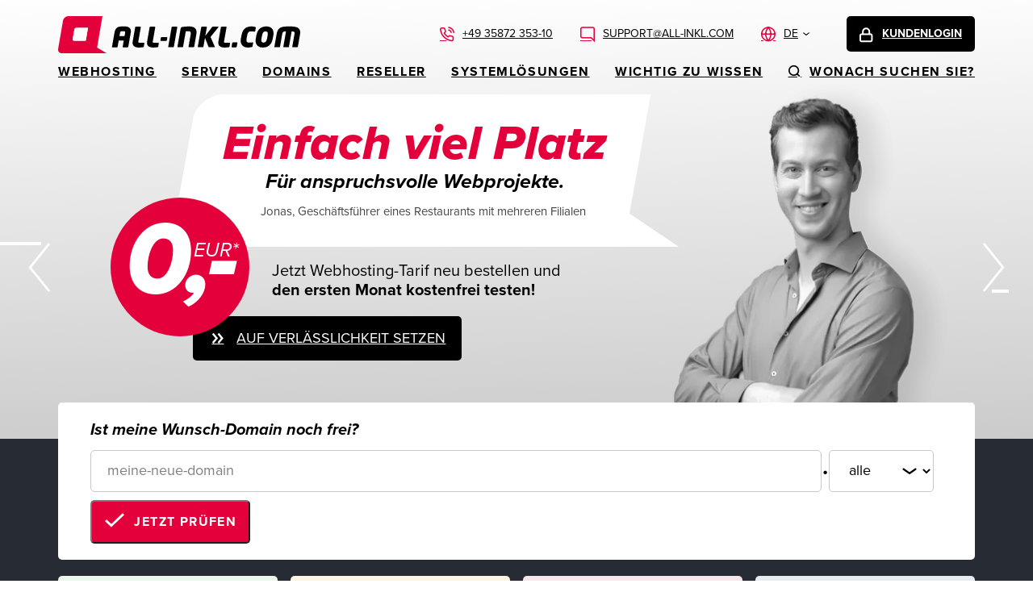

--- FILE ---
content_type: text/html; charset=UTF-8
request_url: https://all-inkl.com/PA32324B558322D
body_size: 9474
content:
<!DOCTYPE html>
<html xmlns="http://www.w3.org/1999/xhtml" xml:lang="de" lang="de" prefix="og: https://ogp.me/ns#">
<head>
    <meta http-equiv="Content-Type" content="text/html; charset=UTF-8">
    <meta name="viewport" content="width=device-width, initial-scale=1.0">
    <title>Domains, Webspace, Domain Webhosting, Server-Hosting Provider ALL-INKL</title>
    <link rel="stylesheet" type="text/css" media="all" href="https://all-inkl.com/199e96139e1b6/css/fonts.css">
    <link rel="stylesheet" type="text/css" media="all" href="https://all-inkl.com/199e96139e1b6/css2/d07e59c928298ed6fcb83c008ebeeb0c.1765977613.css">
    <link rel="stylesheet" type="text/css" media="all" href="https://all-inkl.com/199e96139e1b6/css2/gp/startseite.css">
    <link rel="stylesheet" href="https://all-inkl.com/199e96139e1b6/css/print.css"  type="text/css" media="print">
    <link rel="alternate" hreflang="de" href="https://all-inkl.com/">
    <link rel="alternate" hreflang="en" href="https://all-inkl.com/en/">
    <link rel="alternate" hreflang="fr" href="https://all-inkl.com/fr/">
    <link rel="alternate" hreflang="nl" href="https://all-inkl.com/nl/">
    <link rel="alternate" hreflang="x-default" href="https://all-inkl.com/">
    <link rel="apple-touch-icon" sizes="180x180" href="https://all-inkl.com/images/apple-touch-icon.png" />
    <link rel="icon" type="image/png" sizes="32x32" href="https://all-inkl.com/images/favicon-32x32.png" />
    <link rel="icon" type="image/png" sizes="16x16" href="https://all-inkl.com/images/favicon-16x16.png" />
    <link rel="icon" href="https://all-inkl.com/images/favicon.svg"/>
    <link rel="shortcut icon" type="image/x-icon" href="https://all-inkl.com/favicon.ico">
    <meta name="theme-color" content="#ffffff">
    <link rel="canonical" href="https://all-inkl.com">
    <meta name="language" content="de">
    <meta name="description" content="F&uuml;hrender Webhost &amp; Provider f&uuml;r Domains, Homepage-Webspace (Domain-Webhosting) &amp; Server (Server-Hosting, Managed Server). ALL&#8209;INKL - f&uuml;r Retail &amp; Reseller!">
    <meta name="robots" content="index, follow, noodp">
    <meta name="revisit-after" content="5 days">
    <meta name="page-topic" content="Webhosting,ISP">
    <meta name="audience" content="Alle">
    <meta name="author" content="René M&uuml;nnich">
    <meta name="publisher" content="ALL-INKL.COM - Neue Medien M&uuml;nnich">
    <meta name="copyright" content="ALL-INKL.COM Neue Medien M&uuml;nnich">
    <meta name="classification" content="Internet, Webhosting">
    <meta name="organization" content="ALL-INKL.COM - Neue Medien M&uuml;nnich">
    <meta name="allinkl-cf" content="c2VrPXdpY2h0aWcmb3Blbj1hbmxlaXR1bmdlbiZyZXc9ZmFx">
    <meta name="google-site-verification" content="1TDAbhHjJzwHUTjsYxG-eyut_aiX8ILMXjV3eNsD_U8">
    <meta property="og:title" content="Domains, Webspace, Domain Webhosting, Server-Hosting Provider ALL-INKL">
    <meta property="og:description" content="F&uuml;hrender Webhost &amp; Provider f&uuml;r Domains, Homepage-Webspace (Domain-Webhosting) &amp; Server (Server-Hosting, Managed Server). ALL&#8209;INKL - f&uuml;r Retail &amp; Reseller!">
    <meta property="og:url" content="https://all-inkl.com">
    <meta property="og:image" content="https://all-inkl.com/images/all-inkl-logo.svg">    <script type='application/ld+json' nonce="3221564232">
    {
    "@context": "https://schema.org",
    "@type": "Organization",
    "url": "https://all-inkl.com",
    "logo": "https://all-inkl.com/images/all-inkl-logo.svg",
    "name": "Domains, Webspace, Domain Webhosting, Server-Hosting Provider ALL-INKL",
    "description": "F&uuml;hrender Webhost &amp; Provider f&uuml;r Domains, Homepage-Webspace (Domain-Webhosting) &amp; Server (Server-Hosting, Managed Server). ALL&#8209;INKL - f&uuml;r Retail &amp; Reseller!",
    "address":{
    "@type": "PostalAddress",
    "streetAddress": "Hauptstraße 68",
    "addressLocality": "Friedersdorf",
    "addressCountry": "DE",
    "addressRegion": "Sachsen",
    "postalCode": "02742"
    },
    "contactPoint":{"@type": "ContactPoint",
    "telephone": "+49 35872 353-10"
    }
    }
</script><script nonce="3221564232">window.q=[];window.$=function(f){q.push(f)}</script>
</head>
<body><a href="#main-content" class="skip-link" rel="nofollow" tabindex="0">Zum Inhalt springen</a>
    <div id="page-wrapper"><!--lang--><header class="page-header" id="page-header">
    <ul class="header-nav">
        <li><a href="https://all-inkl.com/" title="all-inkl.com" class="logo-link">ALL-INKL.COM - Webhosting für Domains, Webspace und Server<svg xmlns="http://www.w3.org/2000/svg" width="300" height="46" viewBox="0 0 300 46">
                <g id="allinkl-logo" transform="translate(0 0)">
                    <path d="M299.99,20.25c0-6.11-4.32-7.48-12.99-7.48-9.59,0-14.63.34-16.21,9.3l-2.78,15.86c-.06.31.14.61.45.68.04,0,.09,0,.13,0h5.58c.39-.02.72-.3.79-.69l2.64-15.17c.62-3.5,1.51-3.81,4.8-3.81l-3.32,18.99c-.08.29.1.59.39.67.05,0,.1.02.15.02h5.62c.4,0,.74-.3.82-.69l3.32-18.99c2.67,0,3.63.31,3.63,2.1-.01.58-.08,1.15-.21,1.72l-2.64,15.17c-.09.28.06.57.34.66.06.02.12.03.17.02h5.58c.41,0,.75-.29.85-.69l2.54-14.49c.19-1.05.3-2.12.31-3.19M266.95,21.21c0-5.94-4.05-8.44-8.81-8.44-5.93,0-10.9,2.64-12.51,11.33l-.65,3.53c-.17.92-.26,1.85-.27,2.78,0,5.8,3.98,8.51,8.81,8.51,6.37,0,10.96-2.95,12.5-11.29l.65-3.53c.19-.95.28-1.92.28-2.89M259.85,21.97c-.02.72-.1,1.43-.24,2.13l-.65,3.53c-.68,3.67-1.95,5.15-4.35,5.15-1.85,0-2.81-.89-2.81-3.02.02-.71.1-1.43.24-2.13l.65-3.53c.68-3.68,1.95-5.19,4.35-5.19,1.85,0,2.81.93,2.81,3.06M245.01,14.01c0-.34-.27-.45-.65-.58-1.53-.46-3.13-.68-4.73-.65-6.48,0-10.9,2.68-12.47,11.33l-.65,3.53c-.17.92-.26,1.85-.28,2.78,0,5.67,3.8,8.51,8.91,8.51,1.64.03,3.28-.18,4.87-.62.58-.17.79-.31.86-.75l.79-4.39c0-.52-.17-.65-.51-.65-1.64.19-3.28.29-4.93.31-1.51,0-2.85-.52-2.85-3.09,0-.7.08-1.4.21-2.09l.65-3.53c.82-4.53,2.57-5.19,4.42-5.19,1.59.02,3.18.12,4.76.31.39.06.76-.22.82-.61v-.04l.79-4.39v-.19ZM222.17,33.06c0-.31-.22-.57-.53-.58h-5.02c-.41,0-.75.29-.85.69l-.82,4.77c0,.44.24.69.58.69h4.97c.4,0,.75-.29.85-.69l.82-4.77v-.1h0ZM213.12,33.54c0-.31-.23-.57-.53-.58h-5.6c-.99,0-1.41-.27-1.41-1.06,0-.22.03-.44.07-.65l3.05-17.44c0-.44-.2-.69-.55-.69h-5.58c-.41.01-.76.29-.86.69l-3.05,17.44c-.1.59-.16,1.18-.17,1.78,0,4.64,3.8,5.9,7.68,5.9,1.81,0,3.62-.13,5.41-.41.39,0,.73-.3.79-.69l.75-4.18v-.1h0ZM198.73,13.42c0-.21-.13-.31-.41-.31h-6.75c-.36.03-.68.24-.85.55l-8.29,10.81,1.89-10.71c0-.44-.24-.65-.59-.65h-5.58c-.39,0-.73.27-.82.65l-4.25,24.17c0,.44.24.69.59.69h5.58c.4-.02.73-.3.82-.69l1.92-11.12,4.36,11.23c.1.31.21.58.62.58h6.71c.27.03.51-.16.54-.42v-.06c0-.08-.03-.16-.07-.24l-5.28-12.09,9.66-11.94c.11-.13.18-.28.21-.45M171.53,19.98c0-5.49-3.7-7.21-9.7-7.21-1.47,0-5.72.31-7.54.58-1.65.24-2.23.65-2.54,2.5l-3.87,22.08c0,.44.21.69.55.69h5.62c.4,0,.74-.3.82-.69l3.32-19.02c1.09-.13,2.19-.18,3.29-.17,1.99,0,2.95.41,2.95,2.3-.02.58-.07,1.15-.17,1.72l-2.64,15.17c0,.44.17.69.51.69h5.65c.4,0,.74-.3.82-.69l2.64-15.17c.17-.92.26-1.85.27-2.78M147.1,13.11h-5.62c-.38,0-.71.28-.79.65l-4.25,24.17c-.08.29.09.59.38.67.05,0,.11.02.16.02h5.62c.41.03.78-.27.82-.69l4.25-24.17c.07-.28-.09-.57-.37-.64-.07-.02-.14-.02-.21-.01M135.38,26.44c0-.29-.22-.54-.51-.55h-6.68c-.38,0-.71.27-.79.65l-.62,3.5c0,.45.24.65.58.65h6.61c.38,0,.71-.27.79-.65l.62-3.5v-.1ZM124.79,33.54c.01-.31-.23-.57-.53-.58h-5.6c-.99,0-1.4-.27-1.4-1.06,0-.22.03-.44.07-.65l3.05-17.44c0-.44-.2-.69-.55-.69h-5.58c-.41.01-.76.29-.86.69l-3.05,17.44c-.1.59-.16,1.18-.17,1.78,0,4.64,3.8,5.9,7.67,5.9,1.81,0,3.62-.13,5.42-.41.39,0,.73-.3.79-.69l.75-4.18v-.11h0ZM106.91,33.54c.01-.31-.22-.57-.53-.58h-5.6c-1,0-1.41-.27-1.41-1.06,0-.22.03-.43.06-.65l3.05-17.44c0-.44-.2-.69-.54-.69h-5.58c-.41.01-.76.29-.86.69l-3.05,17.44c-.1.59-.16,1.18-.17,1.78,0,4.64,3.8,5.9,7.68,5.9,1.81,0,3.62-.13,5.41-.41.39,0,.73-.3.79-.69l.75-4.18v-.1h0ZM90.19,18.74c0-4.64-3.74-5.97-7.57-5.97h-2.64c-5.86,0-8.98,1.24-10.14,7.83l-3.05,17.34c-.07.34.03.69.55.69h5.62c.41.03.76-.28.79-.68h0l1.34-7.62h6.27l-1.34,7.62c-.09.28.07.57.34.66.06.02.11.03.17.02h5.58c.42.05.8-.24.85-.66v-.03l3.05-17.33c.1-.61.16-1.23.17-1.86M83.12,19.91c0,.23-.03.46-.07.69l-.72,4.05h-6.27l.72-4.05c.24-1.37.75-1.78,2.12-1.78h2.64c1.13,0,1.58.27,1.58,1.1" />
                    <path class="cls-2" d="M60.04,45.99H4.37c-2.3.11-4.26-1.67-4.36-3.98v-1.15L6.17,5.14C6.93,2.2,9.54.1,12.58,0h42.4l-6.68,38.99,11.74,7ZM34.3,30.44l2.74-15.88h-14.65c-1.05.03-1.95.75-2.21,1.77l-2.13,12.33v.4c.04.79.71,1.41,1.51,1.37h-.01s14.75.01,14.75.01Z" fill="#e4003a"/>
                    <path class="cls-1" d="M37.04,14.56l-2.74,15.88h-14.75.01c-.8.03-1.47-.59-1.51-1.38v-.4l2.13-12.33c.26-1.02,1.16-1.74,2.21-1.77h14.65Z" fill="#ffffff"/>
                </g>
            </svg>
        </a></li>
        <li class="header-nav-item" id="header-nav-phone">
            <a href="https://all-inkl.com/kontakt/" class="header-link phone-link" aria-label="Rufen Sie uns an: +49 35872 353-10">+49 35872 353-10</a>
        </li>
        <li class="header-nav-item" id="header-nav-kontakt">
            <a href="https://all-inkl.com/kontakt/" class="header-link contact-link" aria-label="Schreiben Sie uns: support@all-inkl.com">support@all-inkl.com</a>
        </li>
                <li class="header-nav-item" id="header-nav-language">
            <a href="#" class="header-link language-link" tabindex="0">de</a>
                        <div class="language-select default-layout" tabindex="0">
                                <div role="list-item"><a href="/">DE</a></div>

                                <div role="list-item"><a href="https://all-inkl.com/en/">EN</a></div>

                                <div role="list-item"><a href="https://all-inkl.com/fr/">FR</a></div>

                                <div role="list-item"><a href="https://all-inkl.com/nl/">NL</a></div>

                            </div>
        </li>        <li class="header-nav-item header-nav-login" id="header-nav-login">
            <a href="https://all-inkl.com/login/" class="login-link">Kundenlogin</a>
        </li>
        <li class="header-nav-menu">
            <label for="menue-mobile" class="main-nav-link" id="main-nav-link" tabindex="0">Hauptnavigation öffnen</label>
        </li>
    </ul>
    <nav class="page-nav" id="page-nav"><ul class="main-nav"><li><a href="https://all-inkl.com/webhosting/" class="main-nav-item">Webhosting</a>        <div class="nav-layer default-layout">
            <div class="submenue-box">
                <ul class="simple-nav"><li><a href="https://all-inkl.com/webhosting/">Tarifübersicht</a></li><li><a href="https://all-inkl.com/webhosting/paketvergleich/">Paketvergleich</a></li><li><a href="https://all-inkl.com/webhosting/domains/">Zusatzdomains</a></li><li><a href="https://all-inkl.com/webhosting/zusatzdienste/">Aufpreise</a></li><li><a href="https://all-inkl.com/webhosting/test-account/">Test-Account</a></li><li><a href="https://all-inkl.com/webhosting/software-installer/">Software</a></li><li><a href="https://all-inkl.com/webhosting/lets-encrypt-ssl-zertifikate/">SSL-Zertifikate</a></li></ul><div class="sub-teaser">Alles zu unseren Webhosting&minus;Angeboten</div>            </div>
        </div></li><li><a href="https://all-inkl.com/server/" class="main-nav-item">Server</a>        <div class="nav-layer default-layout">
            <div class="submenue-box">
                <ul class="simple-nav"><li><a href="https://all-inkl.com/server/">Tarifübersicht</a></li><li><a href="https://all-inkl.com/server/domains/">Domainpreise</a></li><li><a href="https://all-inkl.com/server/zusatzdienste/">Aufpreise</a></li></ul><div class="sub-teaser">Ihr eigener Server mit ALL&minus;INKL.COM</div>            </div>
        </div></li><li><a href="https://all-inkl.com/domains/" class="main-nav-item">Domains</a>        <div class="nav-layer default-layout">
            <div class="submenue-box">
                <ul class="simple-nav"><li><a href="https://all-inkl.com/domains/">Suchen &amp; Bestellen</a></li><li><a href="https://all-inkl.com/domains/preise/">Domainpreise</a></li><li><a href="https://all-inkl.com/domains/vorteile/">Ihre Vorteile</a></li><li><a href="https://all-inkl.com/domains/domain-umzug/">Domain-Umzug</a></li><li><a href="https://all-inkl.com/domains/neue-domains/">Neue Domains</a></li></ul><div class="sub-teaser">Finden Sie hier die passende Domain</div>            </div>
        </div></li><li><a href="https://all-inkl.com/reseller/" class="main-nav-item">Reseller</a>        <div class="nav-layer default-layout">
            <div class="submenue-box">
                <ul class="simple-nav"><li><a href="https://all-inkl.com/reseller/">Allgemeines</a></li><li><a href="https://all-inkl.com/reseller/tarife/">Tarife</a></li><li><a href="https://all-inkl.com/reseller/domains/">Domainpreise</a></li><li><a href="https://all-inkl.com/reseller/vertraege/">Verträge</a></li><li><a href="https://all-inkl.com/reseller/zusatzdienste/">Aufpreise</a></li></ul><div class="sub-teaser">Ihre Partnerschaft mit ALL&minus;INKL.COM</div>            </div>
        </div></li><li><a href="https://all-inkl.com/systemloesungen/" class="main-nav-item">Systemlösungen</a>        <div class="nav-layer default-layout">
            <div class="submenue-box">
                <ul class="simple-nav"><li><a href="https://all-inkl.com/systemloesungen/">Übersicht</a></li><li><a href="https://all-inkl.com/systemloesungen/vorteile/">Ihre Vorteile</a></li><li><a href="https://all-inkl.com/systemloesungen/produkte/">Produkte</a></li><li><a href="https://all-inkl.com/systemloesungen/angebotsanfrage/">Angebotsanfrage</a></li></ul><div class="sub-teaser">Die richtige Lösung für Ihr Business</div>            </div>
        </div></li><li><a href="https://all-inkl.com/wichtig/" class="main-nav-item">WICHTIG ZU WISSEN</a>        <div class="nav-layer default-layout">
            <div class="submenue-box">
                <ul class="simple-nav"><li><a href="https://all-inkl.com/wichtig/">FAQ</a></li><li><a href="https://all-inkl.com/kontakt/">Kontakt</a></li><li><a href="https://all-inkl.com/wichtig/formulare/">Formulare</a></li><li><a href="https://all-inkl.com/wichtig/tools/">Tipps &amp; Tools</a></li><li><a href="https://all-inkl.com/wichtig/glossar/">Glossar</a></li><li><a href="https://all-inkl.com/wichtig/anleitungen/">Anleitungen</a></li></ul><div class="sub-teaser">Hilfe, Lösungen und Service zu unserem Angebot</div>            </div>
        </div></li>    <li><a href="#" class="search-link" id="search-link">Wonach suchen sie?</a></li>
</ul></nav><input id="menue-mobile" type="checkbox" />
<div class="overlay" id="mobile-nav-overlay">
    <ul class="mobile-nav"><li><a href="https://all-inkl.com/webhosting/" class="mobile-nav-item">Webhosting</a>
                <ul class="mobile-nav-sub"><li><a class="mobile-nav-item" href="https://all-inkl.com/webhosting/">Tarifübersicht</a><ul class="mobile-nav-sub"><li><a class="mobile-nav-link-secondary" href="https://all-inkl.com/webhosting/privat/">Privat</a></li><li><a class="mobile-nav-link-secondary" href="https://all-inkl.com/webhosting/privatplus/">PrivatPlus</a></li><li><a class="mobile-nav-link-secondary" href="https://all-inkl.com/webhosting/premium/">Premium</a></li><li><a class="mobile-nav-link-secondary" href="https://all-inkl.com/webhosting/business/">Business</a></li></ul></li><li><a class="mobile-nav-item" href="https://all-inkl.com/webhosting/paketvergleich/">Paketvergleich</a></li><li><a class="mobile-nav-item" href="https://all-inkl.com/webhosting/domains/">Zusatzdomains</a></li><li><a class="mobile-nav-item" href="https://all-inkl.com/webhosting/zusatzdienste/">Aufpreise</a></li><li><a class="mobile-nav-item" href="https://all-inkl.com/webhosting/test-account/">Test-Account</a></li><li><a class="mobile-nav-item" href="https://all-inkl.com/webhosting/software-installer/">Software</a></li><li><a class="mobile-nav-item" href="https://all-inkl.com/webhosting/lets-encrypt-ssl-zertifikate/">SSL-Zertifikate</a></li>
                </ul>            </li><li><a href="https://all-inkl.com/server/" class="mobile-nav-item">Server</a>
                <ul class="mobile-nav-sub"><li><a class="mobile-nav-item" href="https://all-inkl.com/server/">Tarifübersicht</a><ul class="mobile-nav-sub"><li><a class="mobile-nav-link-secondary" href="https://all-inkl.com/server/server_l/">Server L</a></li><li><a class="mobile-nav-link-secondary" href="https://all-inkl.com/server/server_xl/">Server XL</a></li><li><a class="mobile-nav-link-secondary" href="https://all-inkl.com/server/server_xxl/">Server XXL</a></li><li><a class="mobile-nav-link-secondary" href="https://all-inkl.com/server/server_xxxl/">Server XXXL</a></li></ul></li><li><a class="mobile-nav-item" href="https://all-inkl.com/server/domains/">Domainpreise</a></li><li><a class="mobile-nav-item" href="https://all-inkl.com/server/zusatzdienste/">Aufpreise</a></li>
                </ul>            </li><li><a href="https://all-inkl.com/domains/" class="mobile-nav-item">Domains</a>
                <ul class="mobile-nav-sub"><li><a class="mobile-nav-item" href="https://all-inkl.com/domains/">Suchen &amp; Bestellen</a></li><li><a class="mobile-nav-item" href="https://all-inkl.com/domains/preise/">Domainpreise</a></li><li><a class="mobile-nav-item" href="https://all-inkl.com/domains/vorteile/">Ihre Vorteile</a></li><li><a class="mobile-nav-item" href="https://all-inkl.com/domains/domain-umzug/">Domain-Umzug</a></li><li><a class="mobile-nav-item" href="https://all-inkl.com/domains/neue-domains/">Neue Domains</a></li>
                </ul>            </li><li><a href="https://all-inkl.com/reseller/" class="mobile-nav-item">Reseller</a>
                <ul class="mobile-nav-sub"><li><a class="mobile-nav-item" href="https://all-inkl.com/reseller/">Allgemeines</a></li><li><a class="mobile-nav-item" href="https://all-inkl.com/reseller/tarife/">Tarife</a></li><li><a class="mobile-nav-item" href="https://all-inkl.com/reseller/domains/">Domainpreise</a></li><li><a class="mobile-nav-item" href="https://all-inkl.com/reseller/vertraege/">Verträge</a></li><li><a class="mobile-nav-item" href="https://all-inkl.com/reseller/zusatzdienste/">Aufpreise</a></li>
                </ul>            </li><li><a href="https://all-inkl.com/systemloesungen/" class="mobile-nav-item">Systemlösungen</a>
                <ul class="mobile-nav-sub"><li><a class="mobile-nav-item" href="https://all-inkl.com/systemloesungen/">Übersicht</a></li><li><a class="mobile-nav-item" href="https://all-inkl.com/systemloesungen/vorteile/">Ihre Vorteile</a></li><li><a class="mobile-nav-item" href="https://all-inkl.com/systemloesungen/produkte/">Produkte</a></li><li><a class="mobile-nav-item" href="https://all-inkl.com/systemloesungen/angebotsanfrage/">Angebotsanfrage</a></li>
                </ul>            </li><li><a href="https://all-inkl.com/wichtig/" class="mobile-nav-item">WICHTIG ZU WISSEN</a>
                <ul class="mobile-nav-sub"><li><a class="mobile-nav-item" href="https://all-inkl.com/wichtig/">FAQ</a></li><li><a class="mobile-nav-item" href="https://all-inkl.com/kontakt/">Kontakt</a></li><li><a class="mobile-nav-item" href="https://all-inkl.com/wichtig/formulare/">Formulare</a></li><li><a class="mobile-nav-item" href="https://all-inkl.com/wichtig/tools/">Tipps &amp; Tools</a></li><li><a class="mobile-nav-item" href="https://all-inkl.com/wichtig/glossar/">Glossar</a></li><li><a class="mobile-nav-item" href="https://all-inkl.com/wichtig/anleitungen/">Anleitungen</a></li>
                </ul>            </li>        <li><a href="#" class="search-link mobile-search-link">Wonach suchen sie?</a></li>
        <li><a href="https://all-inkl.com/login/" class="mobile-login-link" title="Zum Kundenlogin">Kundenlogin</a></li>
    </ul>

    <ul class="mobile-meta-nav">
        <li>
            <a href="https://all-inkl.com/impressum/">Impressum</a>
        </li>
        <li>
            <a href="https://all-inkl.com/datenschutzinformationen/">Datenschutzinformationen</a>
        </li>
    </ul>

    <ul class="mobile-contact-nav">
        <li>
            <a href="tel:+493587235310" class="phone-link mobile-nav-phone-link">+49 35872 353-10</a>
        </li>
        <li>
            <a href="https://all-inkl.com/kontakt/" class="contact-link mobile-nav-contact-link">support@all-inkl.com</a>
        </li>
    </ul>
</div></header><div class="stage slider-stage" id="homepage-slider" data-label-next="Nächster Slide" data-label-previous="Vorheriger Slide">
<div class="slides teaser-slides" role="region" aria-roledescription="Slider" aria-label="Angebote auf einen Blick"><div class="slide teaser-slide" role="tabpanel" aria-labelledby="slide-1-heading" aria-hidden="true"><div class="teaser-slide-bubble">
    <h1 class="teaser-slide-title" id="slide-1-heading" aria-label="Das war einfach - Meine neue Homepage in wenigen Schritten.">Das war einfach</h1>
    <p class="teaser-slide-subtitle">Meine neue Homepage in wenigen Schritten.</p>
    <p class="teaser-slide-author">Laura, setzt ihren ersten privaten Blog um</p>
</div>
<div class="stage-price-wrapper">
    <span class="stage-price">0,-</span>
    <span class="stage-currency">EUR*</span>
</div>
<p class="teaser-slide-details">Jetzt Webhosting-Tarif neu bestellen und <br>
<strong>den ersten Monat kostenfrei testen!</strong></p>
<a href="https://all-inkl.com/webhosting/" class="teaser-slide-link">Jetzt spielend einrichten</a>
<img src="https://all-inkl.com/images/slider/slide-1.webp" alt="Bild: slide-1.webp" srcset="/images/slider/slide-1-306.webp 575w, /images/slider/slide-1-330.webp 991w, /images/slider/slide-1.webp 1920w, /images/slider/slide-1@2x.webp 20000w" class="teaser-slide-image" fetchpriority="low" ></div><div class="slide teaser-slide" role="tabpanel" aria-labelledby="slide-2-heading" aria-hidden="true"><div class="teaser-slide-bubble">
    <h1 class="teaser-slide-title" id="slide-2-heading" aria-label="Bequem &amp; einfach - Von Anfang an flexibel bleiben.">Bequem &amp; einfach</h1>
    <p class="teaser-slide-subtitle">Von Anfang an flexibel bleiben.</p>
    <p class="teaser-slide-author">Tom, startet als Hundetrainer in die Online-Sichtbarkeit</p>
</div>
<div class="stage-price-wrapper">
    <span class="stage-price">0,-</span>
    <span class="stage-currency">EUR*</span>
</div>
<p class="teaser-slide-details">Jetzt Webhosting-Tarif neu bestellen und <br>
<strong>den ersten Monat kostenfrei testen!</strong></p>
<a href="https://all-inkl.com/webhosting/" class="teaser-slide-link">Sofort flexibel loslegen</a>
<img src="https://all-inkl.com/images/slider/slide-2.webp" alt="Bild: slide-2.webp" srcset="/images/slider/slide-2-306.webp 575w, /images/slider/slide-2-330.webp 991w, /images/slider/slide-2.webp 1920w, /images/slider/slide-2@2x.webp 20000w" class="teaser-slide-image" fetchpriority="low" ></div><div class="slide teaser-slide slide-active" role="tabpanel" aria-labelledby="slide-3-heading"><div class="teaser-slide-bubble">
    <h1 class="teaser-slide-title" id="slide-3-heading" aria-label="Einfach viel Platz - Für anspruchsvolle Webprojekte.">Einfach viel Platz</h1>
    <p class="teaser-slide-subtitle">Für anspruchsvolle Webprojekte.</p>
    <p class="teaser-slide-author">Jonas, Geschäftsführer eines Restaurants mit mehreren Filialen</p>
</div>
<div class="stage-price-wrapper">
    <span class="stage-price">0,-</span>
    <span class="stage-currency">EUR*</span>
</div>
<p class="teaser-slide-details">Jetzt Webhosting-Tarif neu bestellen und <br>
<strong>den ersten Monat kostenfrei testen!</strong></p>
<a href="https://all-inkl.com/webhosting/" class="teaser-slide-link">Auf Verlässlichkeit setzen</a>
<img src="https://all-inkl.com/images/slider/slide-3.webp" alt="Bild: slide-3.webp" srcset="/images/slider/slide-3-306.webp 575w, /images/slider/slide-3-330.webp 991w, /images/slider/slide-3.webp 1920w, /images/slider/slide-3@2x.webp 20000w" class="teaser-slide-image" fetchpriority="high" ></div><div class="slide teaser-slide" role="tabpanel" aria-labelledby="slide-4-heading" aria-hidden="true"><div class="teaser-slide-bubble">
    <h1 class="teaser-slide-title" id="slide-4-heading" aria-label="Die volle Power - Das Fundament für unsere Website.">Die volle Power</h1>
    <p class="teaser-slide-subtitle">Das Fundament für unsere Website.</p>
    <p class="teaser-slide-author">Corinna &amp; Mark, Inhaber einer Online-Agentur</p>
</div>
<div class="stage-price-wrapper">
    <span class="stage-price">0,-</span>
    <span class="stage-currency">EUR*</span>
</div>
<p class="teaser-slide-details">Jetzt Webhosting-Tarif neu bestellen und <br>
<strong>den ersten Monat kostenfrei testen!</strong></p>
<a href="https://all-inkl.com/webhosting/" class="teaser-slide-link">Jetzt Webprojekte umsetzen</a>
<img src="https://all-inkl.com/images/slider/slide-4.webp" alt="Bild: slide-4.webp" srcset="/images/slider/slide-4-306.webp 575w, /images/slider/slide-4-330.webp 991w, /images/slider/slide-4.webp 1920w, /images/slider/slide-4@2x.webp 20000w" class="teaser-slide-image" fetchpriority="low" ></div></div>
<ul class="slider-controls"><li><a href="#" class="slider-nav slider-nav-prev">Zurück</a></li><li><a href="#" class="slider-nav slider-nav-next">Vor</a></li></ul>
</div><main class="main-content" id="main-content"><section class="domain-check-wrapper" id="domain-check-wrapper">
    <div class="container">
        <form id="domain-check-form" class="domain-check-form" action="https://all-inkl.com/whois/domaincheck/" method="post">
            <fieldset>
                <legend>Domainprüfung</legend>
                <label for="domain-check-input">Ist meine Wunsch-Domain noch frei?</label>
                <span class="domain-check-name">
                    <input class="form-input" required id="domain-check-input" type="search" name="domain" size="30" maxlength="63" placeholder="meine-neue-domain" >
                    <span class="dot">.</span>
                    <select name="tld" class="form-select" translate="no" aria-label="Domainendung">
                        <option value="alle" selected="selected">alle</option>
                        <option value="de">de</option>
                        <option value="at">at</option>
                        <option value="ch">ch</option>
                        <option value="com">com</option>
                        <option value="eu">eu</option>
                        <option value="be">be</option>
                        <option value="biz">biz</option>
                        <option value="bz.it">bz.it</option>
                        <option value="co.at">co.at</option>
                        <option value="dk">dk</option>
                        <option value="es">es</option>
                        <option value="fr">fr</option>
                        <option value="info">info</option>
                        <option value="it">it</option>
                        <option value="li">li</option>
                        <option value="mobi">mobi</option>
                        <option value="name">name</option>
                        <option value="net">net</option>
                        <option value="nl">nl</option>
                        <option value="or.at">or.at</option>
                        <option value="org">org</option>
                        <option value="us">us</option>
                        <option value="ws">ws</option>                    </select>
                </span>
                <input type="hidden" name="token" value="cb77b348759a9571908e944605769502f2d85ac4704b92e043f2ee61fae47103">
                <button class="domain-check-submit" type="submit" data-statustext="BITTE WARTEN">Jetzt prüfen</button>
            </fieldset>
        </form>
    </div>
</section><section class="offer-teaser-wrapper">
    <div class="container">
        <ul class="offer-teaser-list offer-teaser-list-wrapping  offer-teaser-list-4 offer-teaser-list-colored">
            <li class="offer-teaser offer-teaser-private">
                <a href="https://all-inkl.com/webhosting/privat/">
                    <img src="https://all-inkl.com/images/offer-privat.webp" srcset="/images/offer-privat.webp 1x, /images/offer-privat@2x.webp 2x" width="190" height="45" alt="Angebot Privat" loading="lazy">
                    <p class="offer-teaser-claim">„Meine neue Homepage in wenigen Schritten.“ </p>
                    <p class="offer-teaser-bid">
                        <strong>3</strong> Domains inklusive<br>
                        <strong>50 GB</strong> Speicherplatz                    </p>
                    <div class="offer-teaser-prices">
                        <div class="badge-price-wrapper">
                            <span class="badge-price">0,-</span>
                            <span class="badge-currency">EUR*</span>
                            <div class="badge-label">jetzt 1 Monat<br><strong>kostenlos</strong></div>
                        </div>
                        <div class="offer-price-wrapper">
                            <div class="offer-price">4,95*</div>
                            <div class="offer-price-label">EUR/Monat</div>
                            <div class="offer-price-eu-ust"><span class="eu-price-popup" data-dialog="eu-preise" data-headline="All-inkl Privat" data-bruttoprice="4,95">EU&minus;PREISE</span></div>
                        </div>
                    </div>
                    <div class="offer-teaser-link">Jetzt starten</div>
                </a>
            </li>

            <li class="offer-teaser offer-teaser-privateplus">
                <a href="https://all-inkl.com/webhosting/privatplus/">
                    <img src="https://all-inkl.com/images/offer-privat+.webp" srcset="/images/offer-privat+.webp 1x, /images/offer-privat+@2x.webp 2x" width="205" height="45" alt="Angebot Privat+" loading="lazy">
                    <p class="offer-teaser-claim">„Von Anfang an flexibel bleiben.“</p>
                    <p class="offer-teaser-bid">
                        <strong>5</strong> Domains inklusive<br>
                        <strong>100 GB</strong> Speicherplatz                    </p>
                    <div class="offer-teaser-prices">
                        <div class="badge-price-wrapper">
                            <span class="badge-price">0,-</span>
                            <span class="badge-currency">EUR*</span>
                            <div class="badge-label">jetzt 1 Monat<br><strong>kostenlos</strong></div>
                        </div>
                        <div class="offer-price-wrapper">
                            <div class="offer-price">7,95*</div>
                            <div class="offer-price-label">EUR/Monat</div>
                            <div class="offer-price-eu-ust"><span class="eu-price-popup" href="#" data-dialog="eu-preise" data-headline="All-inkl Privat+ Preis je Monat" data-bruttoprice="7,95">EU&minus;PREISE</span></div>
                        </div>
                    </div>
                    <div class="offer-teaser-link">Jetzt starten</div>
                </a>
            </li>

            <li class="offer-teaser offer-teaser-premium">
                <a href="https://all-inkl.com/webhosting/premium/">
                    <img src="https://all-inkl.com/images/offer-premium.webp" srcset="/images/offer-premium.webp 1x, /images/offer-premium@2x.webp 2x" width="229" height="45" alt="Angebot Premium" loading="lazy">
                    <p class="offer-teaser-claim">„Für anspruchsvolle Webprojekte.“</p>
                    <p class="offer-teaser-bid">
                        <strong>10</strong> Domains inklusive<br>
                        <strong>250 GB</strong> Speicherplatz                    </p>
                    <div class="offer-teaser-prices">
                        <div class="badge-price-wrapper">
                            <span class="badge-price">0,-</span>
                            <span class="badge-currency">EUR*</span>
                            <div class="badge-label">jetzt 1 Monat<br><strong>kostenlos</strong></div>
                        </div>
                        <div class="offer-price-wrapper">
                            <div class="offer-price">9,95*</div>
                            <div class="offer-price-label">EUR/Monat</div>
                            <div class="offer-price-eu-ust"><span class="eu-price-popup" href="#" data-dialog="eu-preise" data-headline="All-inkl Premium Preis je Monat" data-bruttoprice="9,95">EU&minus;PREISE</span></div>
                        </div>
                    </div>
                    <div class="offer-teaser-link">Jetzt starten</div>
                </a>
            </li>

            <li class="offer-teaser offer-teaser-business">
                <a href="https://all-inkl.com/webhosting/business/">
                    <img src="https://all-inkl.com/images/offer-business.webp" srcset="/images/offer-business.webp 1x, /images/offer-business@2x.webp 2x" width="232" height="45" alt="Angebot Business" loading="lazy">
                    <p class="offer-teaser-claim">„Das Fundament für unsere Website.“</p>
                    <p class="offer-teaser-bid">
                        <strong>20</strong> Domains inklusive<br>
                        <strong>500 GB</strong> Speicherplatz                    </p>
                    <div class="offer-teaser-prices">
                        <div class="badge-price-wrapper">
                            <span class="badge-price">0,-</span>
                            <span class="badge-currency">EUR*</span>
                            <div class="badge-label">jetzt 1 Monat<br><strong>kostenlos</strong></div>
                        </div>
                        <div class="offer-price-wrapper">
                            <div class="offer-price">24,95*</div>
                            <div class="offer-price-label">EUR/Monat</div>
                            <div class="offer-price-eu-ust"><span class="eu-price-popup" href="#" data-dialog="eu-preise" data-headline="All-inkl Business Preis je Monat" data-bruttoprice="24,95">EU&minus;PREISE</span></div>
                        </div>
                    </div>
                    <div class="offer-teaser-link">Jetzt starten</div>
                </a>
            </li>
        </ul>
    </div>
</section><section class="support-bar-wrapper">
    <div class="container">
        <div class="support-bar">
            <div class="support-bar-column support-bar-logo">
                <img src="https://all-inkl.com/images/all-inkl-24h-support.svg" class="support-bar-image" alt="all-inkl 24h-Support" loading="lazy" width="315" height="55">
            </div>
            <div class="support-bar-column support-bar-phone">
                <span>Rufen Sie uns an:</span>
                <a href="tel:+49 35872 353-10">+49 35872 353-10</a>
                <span>Wir beraten Sie gern auch telefonisch.</span>
            </div>
            <div class="support-bar-column support-bar-contact">
                <span>Schreiben Sie uns:</span>
                <a href="mailto:support@all-inkl.com">support@all-inkl.com</a>
                <span>Wir sind rund um die Uhr für Sie da.</span>
            </div>

        </div>
    </div>
</section><section class="usp-bar-wrapper">
    <div class="usp-bar">
        <div class="usp-column">
            <a class="usp-teaser-link" href="https://all-inkl.com/info/umweltschutz/">
                <h2 class="usp-headline">Rechenzentren mit 100% Ökostrom</h2>
                <div class="usp-claim-wrapper">
                    <img class="usp-image" src="https://all-inkl.com/images/green-energy.svg" width="121" height="136" alt="100% Ökostrom">
                    <p class="large-headline usp-claim">Wir setzen auf regenerative Energie</p>
                </div>
            </a>
        </div>
        <div class="usp-column">
            <a class="usp-teaser-link" href="https://all-inkl.com/info/rechenzentrum/">
                <h2 class="usp-headline">Rechenzentren für höchste Ansprüche</h2>
                <div class="usp-claim-wrapper">
                    <img class="usp-image" src="https://all-inkl.com/images/hosting-in-germany.svg" width="116" height="135" alt="Hosting in Deutschland">
                    <p class="large-headline usp-claim">Server Standort Deutschland</p>
                </div>
            </a>
        </div>
    </div>
</section><section class="section-lightgray">
    <div class="container">
        <p class="headline-kicker">Von der eigenen Domain bis zur Systemlösung</p>
        <h2>Unsere Produkte</h2>

        <ul class="product-teaser-list">
            <li class="product-teaser">
                <a href="https://all-inkl.com/webhosting/" class="product-teaser-link" data-title="Alle Details">
                    <img src="https://all-inkl.com/images/hosting.svg" width="96" height="85" alt="Webhosting" loading="lazy">
                    <h3>Webhosting</h3>
                    <p>
                    Ob Business oder Privat, Einsteiger oder Profi: Finden Sie Ihren idealen Webhosting-Tarif.                    </p>
                </a>
            </li>

            <li class="product-teaser">
                <a href="https://all-inkl.com/server/" class="product-teaser-link" data-title="Alle Details">
                    <img src="https://all-inkl.com/images/server.svg" width="81" height="85" alt="Server" loading="lazy">
                    <h3>Server</h3>
                    <p>
                        Leistungsstarke Managed Server von ALL-INKL.COM: Unsere Tarife im Überblick.                    </p>
                </a>
            </li>

            <li class="product-teaser">
                <a href="https://all-inkl.com/domains/" class="product-teaser-link" data-title="Alle Details">
                    <img src="https://all-inkl.com/images/domains.svg" width="94" height="85" alt="Domains" loading="lazy">
                    <h3>Domains</h3>
                    <p>
                        Registrieren Sie Domains schnell und unkompliziert auf Ihren Namen.                    </p>
                </a>
            </li>

            <li class="product-teaser">
                <a href="https://all-inkl.com/systemloesungen/" class="product-teaser-link" data-title="Alle Details">
                    <img src="https://all-inkl.com/images/hosting.svg" width="96" height="85" alt="Systemlösungen" loading="lazy">
                    <h3>Systemlösungen</h3>
                    <p>
                        Wir bieten Ihnen individuelle und skalierbare Systemlösungen für Ihr Business.                    </p>
                </a>
            </li>
        </ul>
    </div>
</section><section class="section-white">
    <h2>Support & Tipps</h2>

    <ul class="support-tips image-teaser-list">
    <li class="image-teaser">
        <a href="https://all-inkl.com/webhosting/providerwechsel/" class="image-teaser-link mobiles-kas">
            <h3 class="image-teaser-heading">SIE MÖCHTEN ZU ALL&#8209;INKL.COM WECHSELN?</h3>
            <p class="image-teaser-text">Unsere Anleitungen helfen Ihnen dabei.</p>
        </a>
    </li>
    <li class="image-teaser">
        <a href="https://all-inkl.com/webhosting/software-installer/" class="image-teaser-link email-einrichten">
            <h3 class="image-teaser-heading">SOFTWARE FÜR IHRE WEBSEITE</h3>
            <p class="image-teaser-text">Mit unserem Software-Installer können Sie zahlreiche Open Source-Produkte installieren.</p>
        </a>
    </li>
</ul>
</section>
        <section class="section-white"><div class="footer-notice"><p>* Preis je Monat in Euro. Ab dem 2. Monat der Vertragslaufzeit gelten die regulären Gebühren. Der angezeigte Gesamtpreis enthält die gesetzliche deutsche Mehrwertsteuer in Höhe von 19%. Der Gesamtpreis, der sich einschließlich der Mehrwertsteuer für Kunden mit ihrem Sitz im Gemeinschaftsgebiet (der Europäischen Union) oder mit Ihrem Sitz in einem Drittland ergibt, wird unter EU-Preise dargestellt. Der kostenlose Test eines neuen Webhosting-Tarifs ist für jeden Kunden nur ein Mal innerhalb von 365 Tagen möglich.
</p></div></section></main>    </div><footer class="page-footer" id="page-footer">
    <nav class="footer-nav">
    <ul class="footer-row">
        <li class="footer-column">
            <a href="https://all-inkl.com/webhosting/" class="footer-column-title">Webhosting</a>
            <ul>
                <li><a href="https://all-inkl.com/webhosting/" class="footer-nav-link">Tarifübersicht</a></li>
                <li><a href="https://all-inkl.com/webhosting/paketvergleich/" class="footer-nav-link">Paketvergleich</a></li>
                <li><a href="https://all-inkl.com/webhosting/domains/" class="footer-nav-link">Zusatzdomains</a></li>
                <li><a href="https://all-inkl.com/webhosting/test-account/" class="footer-nav-link">Test-Account</a></li>
                <li><a href="https://all-inkl.com/partnerprogramm/" class="footer-nav-link">Partnerprogramm</a></li>
            </ul>
        </li>
        <li class="footer-column">
            <a href="https://all-inkl.com/server/" class="footer-column-title">Server</a>
            <ul>
                <li><a href="https://all-inkl.com/server/" class="footer-nav-link">Tarifübersicht</a></li>
                <li><a href="https://all-inkl.com/server/domains/" class="footer-nav-link">Domainpreise</a></li>
                <li><a href="https://all-inkl.com/server/zusatzdienste/" class="footer-nav-link">Zusatzdienste</a></li>
            </ul>
        </li>
        <li class="footer-column">
            <a href="https://all-inkl.com/domains/" class="footer-column-title">Domains</a>
            <ul>
                <li><a href="https://all-inkl.com/domains/" class="footer-nav-link">Suchen &amp; Bestellen</a></li>
                <li><a href="https://all-inkl.com/domains/preise/" class="footer-nav-link">Domainpreise</a></li>
                <li><a href="https://all-inkl.com/domains/vorteile/" class="footer-nav-link">Ihre Vorteile</a></li>
                <li><a href="https://all-inkl.com/domains/domain-umzug/" class="footer-nav-link">Domain-Umzug</a></li>
            </ul>
        </li>
        <li class="footer-column">
            <a href="https://all-inkl.com/reseller/" class="footer-column-title">Reseller</a>
            <ul>
                <li><a href="https://all-inkl.com/reseller/konditionen/" class="footer-nav-link">Konditionen</a></li>
                <li><a href="https://all-inkl.com/reseller/tarife/" class="footer-nav-link">Tarifübersicht</a></li>
                <li><a href="https://all-inkl.com/reseller/domains/" class="footer-nav-link">Domainpreise</a></li>
                <li><a href="https://all-inkl.com/reseller/vertraege/" class="footer-nav-link">Verträge</a></li>
            </ul>
        </li>
        <li class="footer-column">
            <a href="https://all-inkl.com/systemloesungen/" class="footer-column-title">Systemlösungen</a>
            <ul>
                <li><a href="https://all-inkl.com/systemloesungen/" class="footer-nav-link">Serversysteme</a></li>
                <li><a href="https://all-inkl.com/systemloesungen/vorteile/" class="footer-nav-link">Ihre Vorteile</a></li>
                <li><a href="https://all-inkl.com/systemloesungen/produkte/" class="footer-nav-link">Produkte</a></li>
                <li><a href="https://all-inkl.com/systemloesungen/angebotsanfrage/" class="footer-nav-link">Angebotsanfrage</a></li>
            </ul>
        </li>
        <li class="footer-column">
            <a href="https://all-inkl.com/wichtig/" class="footer-column-title">Support</a>
            <ul>
                <li><a href="https://all-inkl.com/wichtig/" class="footer-nav-link">FAQ</a></li>
                <li><a href="https://all-inkl.com/kontakt/" class="footer-nav-link">Kontakt</a></li>
                <li><a href="https://all-inkl.com/wichtig/formulare/" class="footer-nav-link">Formulare</a></li>
                <li><a href="https://all-inkl.com/wichtig/tools/" class="footer-nav-link">Tipps &amp; Tools</a></li>
                <li><a href="https://all-inkl.com/wichtig/glossar/" class="footer-nav-link">Glossar</a></li>
                <li><a href="https://all-inkl.com/wichtig/anleitungen/" class="footer-nav-link">Anleitungen</a></li>
                <li><a href="https://all-inkl.com/kuendigung/" class="footer-nav-link">Verträge kündigen</a></li>
            </ul>
        </li>
    </ul>
</nav>
<hr>
<div class="container">
    <div class="footer-contact">
        <ul class="footer-list">
            <li>ALL-INKL.COM</li>
            <li>Hauptstraße 68</li>
            <li>D-02742 Friedersdorf</li>
            <li>Fon +49 35872 353-10</li>
            <li>Fax +49 35872 353-30</li>
        </ul>
        <ul class="footer-list" id="meta-nav">
            <li><a href="https://all-inkl.com/unternehmen/">Unternehmen</a></li>
            <li><a href="https://all-inkl.com/info/auszeichnungen/">Auszeichnungen</a></li>
            <li><a href="https://all-inkl.com/presse/kontakt/">Presse</a></li>
            <li><a href="https://all-inkl.com/jobs/">Jobs</a></li>
            <li><a href="https://all-inkl.com/agb/">AGB</a></li>
            <li><a href="https://all-inkl.com/downloads/widerrufsbelehrung.pdf" target="_blank">Widerrufsbelehrung</a></li>
            <li><a href="https://all-inkl.com/datenschutzinformationen/">Datenschutzinformationen</a></li>
            <li><a href="https://all-inkl.com/impressum/">Impressum</a></li>
            <li><a href="#" id="location-settings" name="location-settings" data-dialog="location-settings">EN</a></li>
        </ul><a href="#" class="footer-nav-link" id="datenschutzeinstellungen" name="Datenschutzeinstellungen" data-dialog="ai-hinweis">Datenschutzeinstellungen</a>
    </div>
</div></footer>
<section class="search-overlay" id="search-overlay">
        <div class="search-overlay-container">
            <div class="search-overlay-close-wrapper">
                <a href="#" class="search-overlay-close" id="search-overlay-close" title="Suche schließen">Schließen</a>
            </div>
            <h2 class="large-headline">Wonach suchen Sie?</h2>
            <form class="search-layer-form" action="https://all-inkl.com/suche/" method="post">
                <fieldset>
                    <legend>Seitensuche</legend>
                    <label class="search-word-label">
                        <input type="search" name="search-word" id="search-word-input-overlay" class="search-word-input" placeholder="Suchbegriff eingeben">
                    </label>
                    <input name="token" type="hidden" value="c987546b8f52c7001e41b8492f3b7ae5d1fa1aeace26c3cbe0bfe91d5130fb18">
                    <button type="submit" class="button button-arrow">Jetzt suchen</button>
                </fieldset>
            </form>

            <div class="search-layer-row">
                <div class="search-layer-column">
                    <h2 class="search-layer-subheading">Häufig gestellte Fragen</h2>
                    <ul class="link-list link-list-large">
<li><a href="https://all-inkl.com/wichtig/faq/#supportmoeglichkeiten">Welche Supportmöglichkeiten stehen mir als Kunde zur Verfügung?</a></li>
<li><a href="https://all-inkl.com/wichtig/faq/#vertrag_freischaltcode_verloren">Wie bekomme ich einen neuen Freischaltcode?</a></li>
<li><a href="https://all-inkl.com/wichtig/faq/#domain_anlegen">Wie kann ich weitere Domains in meinen bestehenden Vertrag integrieren?</a></li>
<li><a href="https://all-inkl.com/wichtig/faq/#datenbankverwaltung">Wie verwalte ich die Datenbank?</a></li>
<li><a href="https://all-inkl.com/wichtig/faq/#emailadressen">Habe ich für jeden Domainnamen separate E-Mail-Adressen?</a></li></ul>
                </div>

                <div class="search-layer-column menu-column important-links">
                    <h2 class="small-headline">Wichtige Links</h2>
                    <ul class="link-list">
<li><a href="https://all-inkl.com/wichtig/faq/#faq_allgemein">Allgemeine Themen</a></li>
<li><a href="https://all-inkl.com/wichtig/faq/#faq_vertrag">Vertrag</a></li>
<li><a href="https://all-inkl.com/wichtig/faq/#faq_domain">Domain</a></li>
<li><a href="https://all-inkl.com/wichtig/faq/#faq_datenbank">Datenbanken</a></li>
<li><a href="https://all-inkl.com/wichtig/faq/#faq_e-mail">E-Mail</a></li>
<li><a href="https://all-inkl.com/wichtig/faq/#faq_software">Software</a></li></ul>
                </div>
            </div>
            <h2 class="search-layer-subheading">Tutorials</h2>
            <ul class="image-teaser-list">
                <li class="image-teaser">
                    <a href="https://all-inkl.com/wichtig/anleitungen/verwaltung/administration/administrationssysteme/welche-administrationssysteme-gibt-es_532.html" class="image-teaser-link" style="background-image:url('/images/mobiles-kas.png')">

                        <h3 class="image-teaser-heading">INDIVIDU&shy;ELLE ADMINIS&shy;TRATION</h3>

                        <p class="image-teaser-text">Direkte Loginoptionen in Ihren Vertrag, technische Verwaltung, E-Mail-Accounts usw.</p>
                    </a>
                </li>
                <li class="image-teaser">
                    <a href="https://all-inkl.com/wichtig/anleitungen/programme#programme_e-mail" class="image-teaser-link" style="background-image:url('/images/email-einrichten.png')">

                        <h3 class="image-teaser-heading">SO RICHTEN SIE IHRE E-MAIL EIN</h3>

                        <p class="image-teaser-text">Anleitungen für Thunderbird und viele weitere E-Mail-Programme finden Sie hier.</p>
                    </a>
                </li>
            </ul>
            <ul class="image-teaser-list">
                <li class="image-teaser">
                    <a href="https://all-inkl.com/wichtig/anleitungen/verwaltung/vertrag/vertragsbestellung/bestellung-mit-vorhandener-domain-kk-providerwechsel_489.html" class="image-teaser-link" style="background-image: -webkit-image-set(url('/images/teaser/Modell_2_280x280.png') 1x, url('/images/teaser/Modell_2_560x560.png') 2x)">
                        <h3 class="image-teaser-heading">BRINGEN SIE IHRE DOMAIN MIT</h3>

                        <p class="image-teaser-text">Bereits bei der Bestellung können Sie den Umzug für Ihre Domain angeben.</p>
                    </a>
                </li>
                <li class="image-teaser">
                    <a href="https://all-inkl.com/wichtig/anleitungen/verwaltung/vertrag/tarifwechsel/wechsel-innerhalb-der-webhosting-tarife_142.html" class="image-teaser-link" style="background-image: -webkit-image-set(url('/images/teaser/Modell_1_280x280_neu.png') 1x, url('/images/teaser/Modell_1_560x560_neu.png') 2x)">

                        <h3 class="image-teaser-heading">TARIF&shy;WECHSEL LEICHT GEMACHT</h3>

                        <p class="image-teaser-text">So können Sie jederzeit Ihren Webhostingtarif anpassen.</p>
                    </a>
                </li>
            </ul>
        </div>
</section>
<script src="https://all-inkl.com/199e96139e1b6/js/active-content.min.js" nonce="3221564232"></script>
<script src="https://all-inkl.com/199e96139e1b6/js/dialogbox.min.js"></script></body>
</html>
<!-- 10.10.0.21 - 20260123225239 - 232.325077057 -  -->

--- FILE ---
content_type: text/css; charset=utf-8
request_url: https://all-inkl.com/199e96139e1b6/css/fonts.css
body_size: 327
content:
@font-face{font-display:swap;font-family:ProximaNova;font-style:normal;font-weight:400;src:url(/199e96139e1b6/fonts/ProximaNova-Regular.eot);src:url("/199e96139e1b6/fonts/ProximaNova-Regular.eot?") format("eot"),url(/199e96139e1b6/fonts/ProximaNova-Regular.woff2) format("woff2"),url(/199e96139e1b6/fonts/ProximaNova-Regular.woff) format("woff"),url(/199e96139e1b6/fonts/ProximaNova-Regular.ttf) format("truetype");}@font-face{font-display:block;font-family:"webfont";
src:url("/199e96139e1b6/fonts/webfont_d80cf22f47eb00a9492512255ffdfd51.eot");src:url("/199e96139e1b6/fonts/webfont_d80cf22f47eb00a9492512255ffdfd51.eot?#iefix") format("embedded-opentype"),url("/199e96139e1b6/fonts/webfont_d80cf22f47eb00a9492512255ffdfd51.woff2") format("woff2"),url("/199e96139e1b6/fonts/webfont_d80cf22f47eb00a9492512255ffdfd51.woff") format("woff"),url("/199e96139e1b6/fonts/webfont_d80cf22f47eb00a9492512255ffdfd51.ttf") format("truetype"),
url("/199e96139e1b6/fonts/webfont_d80cf22f47eb00a9492512255ffdfd51.svg#webfont") format("svg");font-weight:normal;font-style:normal;}@font-face{font-display:swap;font-family:ProximaNova;font-style:italic;font-weight:400;src:url(/199e96139e1b6/fonts/ProximaNova-RegularIt.eot);src:url("/199e96139e1b6/fonts/ProximaNova-RegularIt.eot?") format("eot"),url(/199e96139e1b6/fonts/ProximaNova-RegularIt.woff2) format("woff2"),url(/199e96139e1b6/fonts/ProximaNova-RegularIt.woff) format("woff"),
url(/199e96139e1b6/fonts/ProximaNova-RegularIt.ttf) format("truetype");}@font-face{font-display:swap;font-family:ProximaNova;font-style:normal;font-weight:700;src:url(/199e96139e1b6/fonts/ProximaNova-Bold.eot);src:url("/199e96139e1b6/fonts/ProximaNova-Bold.eot?") format("eot"),url(/199e96139e1b6/fonts/ProximaNova-Bold.woff2) format("woff2"),url(/199e96139e1b6/fonts/ProximaNova-Bold.woff) format("woff"),url(/199e96139e1b6/fonts/ProximaNova-Bold.ttf) format("truetype");}@font-face{
font-display:swap;font-family:ProximaNova;font-style:italic;font-weight:700;src:url(/199e96139e1b6/fonts/ProximaNova-BoldIt.eot);src:url("/199e96139e1b6/fonts/ProximaNova-BoldIt.eot?") format("eot"),url(/199e96139e1b6/fonts/ProximaNova-BoldIt.woff2) format("woff2"),url(/199e96139e1b6/fonts/ProximaNova-BoldIt.woff) format("woff"),url(/199e96139e1b6/fonts/ProximaNova-BoldIt.ttf) format("truetype");}@font-face{font-display:auto;font-family:ProximaNova;font-style:normal;font-weight:900;
src:url(/199e96139e1b6/fonts/ProximaNova-Extrabld.eot);src:url("/199e96139e1b6/fonts/ProximaNova-Extrabld.eot?") format("eot"),url(/199e96139e1b6/fonts/ProximaNova-Extrabld.woff2) format("woff2"),url(/199e96139e1b6/fonts/ProximaNova-Extrabld.woff) format("woff"),url(/199e96139e1b6/fonts/ProximaNova-Extrabld.ttf) format("truetype");}@font-face{font-display:swap;font-family:ProximaNova;font-style:italic;font-weight:900;src:url(/199e96139e1b6/fonts/ProximaNova-ExtrabldIt.eot);
src:url("/199e96139e1b6/fonts/ProximaNova-ExtrabldIt.eot?") format("eot"),url(/199e96139e1b6/fonts/ProximaNova-ExtrabldIt.woff2) format("woff2"),url(/199e96139e1b6/fonts/ProximaNova-ExtrabldIt.woff) format("woff"),url(/199e96139e1b6/fonts/ProximaNova-ExtrabldIt.ttf) format("truetype");}@font-face{font-display:auto;font-family:ProximaNova;font-style:normal;font-weight:500;src:url(/199e96139e1b6/fonts/ProximaNova-Semibold.eot);
src:url("/199e96139e1b6/fonts/ProximaNova-Semibold.eot?") format("eot"),url(/199e96139e1b6/fonts/ProximaNova-Semibold.woff2) format("woff2"),url(/199e96139e1b6/fonts/ProximaNova-Semibold.woff) format("woff"),url(/199e96139e1b6/fonts/ProximaNova-Semibold.ttf) format("truetype");}@font-face{font-family:arial;src:local(Arial);size-adjust:91%;}

--- FILE ---
content_type: text/css; charset=utf-8
request_url: https://all-inkl.com/199e96139e1b6/css2/d07e59c928298ed6fcb83c008ebeeb0c.1765977613.css
body_size: 10273
content:
@charset "UTF-8";html{font-feature-settings:normal;font-size:10px;height:100%;scroll-behavior:smooth;-webkit-text-size-adjust:100%;}body{all:unset;background:#fff;-webkit-backface-visibility:hidden;backface-visibility:hidden;color:#444;display:-webkit-box;display:-ms-flexbox;display:flex;-webkit-box-orient:vertical;-webkit-box-direction:normal;-ms-flex-direction:column;flex-direction:column;font-family:"ProximaNova",Arial,sans-serif;font-size:1.8rem;line-height:1.44444;-webkit-box-pack:justify;
-ms-flex-pack:justify;justify-content:space-between;min-height:100%;-ms-overflow-style:scrollbar;}*:where(a,button,select,option,input,textarea,label){all:unset;display:revert;}dialog{ background-color:#fff;}td,th{ text-align:left;}hr{all:unset;display:block;}ul,ol,dl,li{all:unset;display:block;}dl,li{ cursor:auto;}dd,dt{ margin:0;}fieldset{all:unset;display:block;}option{display:block;padding:8px 20px 12px;}p{ margin:0;}*,:after,:before{-webkit-box-sizing:border-box;box-sizing:border-box;}*{
-webkit-font-feature-settings:"kern","liga","clig","calt";font-feature-settings:"kern","liga","clig","calt";-webkit-font-kerning:normal;font-kerning:normal;text-rendering:optimizeLegibility;-webkit-font-variant-ligatures:common-ligatures contextual;font-variant-ligatures:common-ligatures contextual;outline:0;}*:focus,*:hover{ outline:0 !important;}@-ms-viewport{width:device-width;}main{ display:block;}h1{ margin:0 0 20px;}h2{ margin:0 0 20px;}h3{ margin:0 0 20px;}h4{ margin-bottom:10px;}
p:not([class]){ margin-bottom:3rem;}p a,dl a{ color:#e4003a;}p a:focus,p a:hover,dl a:focus,dl a:hover{ text-decoration:underline;}legend{padding:0;white-space:normal;}pre{display:block;font-family:monospace;font-size:10px;line-break:auto;white-space:pre-wrap;white-space:-moz-pre-wrap;white-space:-pre-wrap;white-space:-o-pre-wrap;word-wrap:break-word;}em{ font-style:italic;}menu,ol,ul{ list-style:none;}a{-webkit-transition:.2s;transition:.2s;background-color:transparent;}a:focus img:only-child,
a:hover img:only-child{-webkit-box-shadow:0 0 20px rgba(0,0,0,0.2);box-shadow:0 0 20px rgba(0,0,0,0.2);}a img{-webkit-transition:.2s;transition:.2s;}a,button{ cursor:pointer;}a img{ transition:.2s;}a:focus img:only-child,a:hover img:only-child{ box-shadow:0 0 20px rgba(0,0,0,0.2);}img{border-style:none;max-width:100%;height:auto;}legend{ display:none;}label{ cursor:pointer;}button,input,optgroup,select,textarea{font-family:inherit;font-size:100%;line-height:1.15;margin:0;}button,input
{ overflow:visible;}input::-webkit-input-placeholder,textarea::-webkit-input-placeholder{ color:rgba(0,0,0,0.5);}input::-moz-placeholder,*:-moz-placeholder{ color:rgba(0,0,0,0.5);}input::-ms-input-placeholder,*:-ms-input-placeholder{ color:rgba(0,0,0,0.5);}input::placeholder,textarea::placeholder{ color:rgba(0,0,0,0.5);}[type="number"]::-webkit-inner-spin-button,[type="number"]::-webkit-outer-spin-button{ height:auto;}[type="search"]{-webkit-appearance:textfield;outline-offset:-2px;}
[type="search"]::-webkit-search-decoration{ -webkit-appearance:none;}[hidden]{ display:none;}input[type="search"]::-ms-clear,input[type="search"]::-ms-reveal{display:none;width:0;height:0;}input[type="search"]::-webkit-search-decoration,input[type="search"]::-webkit-search-cancel-button,input[type="search"]::-webkit-search-results-button,input[type="search"]::-webkit-search-results-decoration{ display:none;}button,select{cursor:pointer;text-transform:none;-webkit-transition:.2s;transition:.2s;}
select{user-select:auto;-moz-user-select:none;-webkit-user-select:none;-ms-user-select:none;}button,[type="button"],[type="reset"],[type="submit"]{ -webkit-appearance:button;}button::-moz-focus-inner,[type="button"]::-moz-focus-inner,[type="reset"]::-moz-focus-inner,[type="submit"]::-moz-focus-inner{border-style:none;padding:0;}button:-moz-focusring,[type="button"]:-moz-focusring,[type="reset"]:-moz-focusring,[type="submit"]:-moz-focusring{ outline:1px dotted ButtonText;}progress
{ vertical-align:baseline;}textarea{ overflow:auto;}[type="checkbox"],[type="radio"]{-webkit-box-sizing:border-box;box-sizing:border-box;padding:0;display:none;}b,strong{ font-weight:700;}small{ font-size:80%;}sub,sup{font-size:75%;line-height:0;position:relative;vertical-align:baseline;}sub{ bottom:-0.25em;}sup{ top:-0.5em;}del{ text-decoration:line-through;}table{ border-collapse:collapse;}table td[align='right']{ text-align:right;}textarea{ white-space:revert;}meter{
-webkit-appearance:revert;-moz-appearance:revert;appearance:revert;}::-webkit-input-placeholder{ color:unset;}::-moz-placeholder{ color:unset;}::-ms-input-placeholder{ color:unset;}::placeholder{ color:unset;}:where([hidden]){ display:none;}:where([contenteditable]){-moz-user-modify:read-write;-webkit-user-modify:read-write;overflow-wrap:break-word;-webkit-line-break:after-white-space;}:where([draggable="true"]){ -webkit-user-drag:element;}[data-icon]:before{ content:attr(data-icon);}
[data-icon]:before,.icon-arrow-right:before,.slider-nav:before,.icon-bulletlink:before,.bullet-link:before,.bulletlink:before,.icon-bulletlink-download:before,.download-link:before,.icon-check:before,.property-yes:before,.button-check:before,.button-no:before,.button-copy.copied:before,.form-checkbox + label:before,.form-radio + label:before,.domain-check-form button:before,.validation-list-icons .valid:before,.checkout-steps li:last-child::after,.checkout-steps li.checkout-step-done::after,
.icon-chevron-down:before,.collapsible-link-icon:before,.icon-chevron-left:before,.button-back:before,.icon-chevron-right:before,.collapsible-link-banner:before,.collapsible-link-icon-left:before,.checkout-steps li::after,.icon-chevrons-right:before,.button-arrow:before,.teaser-slide-link:before,.offer-teaser-link:before,.icon-close:before,.icon-contact:before,.support-bar-contact:before,.contact-link:before,.icon-copy:before,.button-copy:before,.icon-cross:before,.property-no:before,
.validation-list-icons .invalid:before,.overlay-close:before,.icon-file-jpg:before,.jpg-download-link:before,.icon-file-jpg-over:before,.jpg-download-link:focus:before,.jpg-download-link:hover:before,.icon-file-png:before,.png-download-link:before,.icon-file-png-over:before,.png-download-link:focus:before,.png-download-link:hover:before,.icon-file-svg:before,.svg-download-link:before,.icon-file-svg-over:before,.svg-download-link:focus:before,.svg-download-link:hover:before,.icon-globe:before,
.icon-info:before,.infotip:before,.icon-lock:before,.login-link:before,.icon-login:before,.mobile-login-link:before,.icon-navicon:before,.main-nav-link:before,.mobile-menu-close::before,.icon-phone:before,.support-bar-phone:before,.phone-link:before,.language-link:before,.icon-search:before,.search-overlay-close:before,.search-word-label:before,.search-link:before,.icon-star:before,.rating-star:before,.rating-star.rating-star-half > span:before{display:inline-block;font-family:"webfont";
font-style:normal;font-weight:normal;font-variant:normal;line-height:1;text-decoration:inherit;text-rendering:optimizeLegibility;text-transform:none;-moz-osx-font-smoothing:grayscale;-webkit-font-smoothing:antialiased;font-smoothing:antialiased;}@-webkit-keyframes fade{from{ opacity:.3;}to{ opacity:1;}}@keyframes fade{from{ opacity:.3;}to{ opacity:1;}}@keyframes a{0%{ opacity:.3;}to{ opacity:1;}}@media screen and (prefers-reduced-motion: reduce){*{-webkit-animation-duration:0.001ms !important;
animation-duration:0.001ms !important;-webkit-animation-iteration-count:1 !important;animation-iteration-count:1 !important;-webkit-transition-duration:0.001ms !important;transition-duration:0.001ms !important;}}.hide-scrollbar{ overflow:hidden;}.scrollable{display:inline-block;overflow:hidden;position:relative;width:100%;vertical-align:top;}.scrollable ol{ position:relative;}.scrolling{ cursor:pointer;}.container,.footer-nav,.page-header,.sub-nav,.section-white,.usp-bar-wrapper,
.domain-check-form,.slides,.bg-image-text-teaser{-webkit-box-sizing:content-box;box-sizing:content-box;margin-left:auto;margin-right:auto;max-width:1136px;padding:0 10px;}@media (min-width: 420px){.container,.footer-nav,.page-header,.sub-nav,.section-white,.usp-bar-wrapper,.domain-check-form,.slides,.bg-image-text-teaser{ padding:0 36px;}}.container-scrollable{overflow-y:hidden;overflow-x:auto;}.container-scrollable > *{ min-width:108rem;}@media (min-width: 1152px){.container-scrollable
{ overflow-x:hidden;}}.usp-headline,.headline-kicker{color:#707070;font-size:1.7rem;letter-spacing:1.7px;line-height:1.23529;margin-bottom:10px;text-transform:uppercase;}@media (min-width: 576px){.usp-headline,.headline-kicker{font-size:1.6rem;letter-spacing:1.4px;line-height:1.25;}}@media (min-width: 992px){.usp-headline,.headline-kicker{font-size:2rem;letter-spacing:2px;line-height:1.2;}}h1,h2,.large-headline{color:#000;font-size:3rem;font-weight:900;line-height:1.33333;
text-transform:uppercase;}@media (min-width: 576px){h1,.large-headline{font-size:3.6rem;line-height:1.2;}}@media (min-width: 992px){h1,.large-headline{font-size:4rem;line-height:1;}h2{font-size:3.1rem;line-height:40px;}}h3,.small-headline{color:#000;font-size:2.2rem;font-weight:500;line-height:1.22727;text-transform:uppercase;}@media (max-width: 420px){h3{ font-size:1.9rem;}}h4,.smallest-headline,.collapsible .smallest-headline{color:#000;font-size:1.8rem;font-weight:bold;line-height:1.44444;}
.centered{ text-align:center;}@media (min-width: 992px){.centered-large{ text-align:center;}}.highlighted{ color:#e4003a;}.red{ color:#e4003a;}.large-text{font-size:2.2rem;line-height:1.22727;}.property-no{color:transparent;font:0/0 a;}.property-no::before{color:#000;font-size:20px;}.property-yes{color:transparent;font:0/0 a;}.property-yes::before{color:#2cbb2c;font-size:25px;}.introduction{color:#333;margin-bottom:30px;}.introduction:last-child{ margin-bottom:0;}.button{background:#000;
border-radius:5px;color:#fff;cursor:pointer;display:inline-block;font-size:1.6rem;font-weight:bold;letter-spacing:1.5px;line-height:1;padding:18px 22px 16px;text-transform:uppercase;white-space:nowrap;}.button:focus,.button:hover{background:#868786;text-decoration:none;}.button::before{font-size:1.8rem;vertical-align:text-bottom;}.button-arrow::before{ margin-right:12px;}@media (max-width: 576px){.button-wrap{padding:18px 22px 16px 55px;line-height:normal;white-space:normal;}
.button-wrap::before{margin-right:12px;position:absolute;left:22px;}}.button-check::before{font-size:3rem;line-height:0.63333;margin:-4px 10px -10px 0;vertical-align:middle;}.button-no::before{font-size:2rem;line-height:0.63333;margin:-8px 10px -5px 0;vertical-align:middle;}.button-primary{ background:#e4003a;}.button-note{display:block;margin:10px 0 0;}@media (min-width: 576px){.button-note{display:inline-block;margin:0 0 0 15px;}}.button-copy{border:1px solid #000;border-radius:5px;
color:#000;display:inline-block;font-size:1.6rem;letter-spacing:.8px;line-height:1.875;padding:5px 10px;text-align:center;text-transform:uppercase;white-space:nowrap;width:100%;}.button-copy::before{font-size:30px;line-height:1;margin-right:5px;vertical-align:middle;}.button-copy:focus,.button-copy:hover{background:#000;color:#fff;}@media (min-width: 400px){.button-copy{ padding:10px 20px;}.button-copy::before{ margin-right:20px;}}.icon-header{ margin-bottom:30px;}@media (min-width: 576px){
.icon-header{background:transparent no-repeat left top;margin-bottom:20px;min-height:80px;padding-left:120px;}}@media (max-width: 575px){.icon-header h1{background:transparent no-repeat left top;background-size:auto 60px;color:transparent;font:0/0 a;height:60px;}}.section-lightgray-teaser{ background:#f5f5f5;}.section-lightgray{background:#f5f5f5;padding:50px 0 40px;}.sub-nav-wrapper + .section-lightgray{ margin-top:2px;}[class="section-lightgray"] + .section-lightgray{ padding-top:0;}
.section-white{background:#fff;padding-bottom:30px;padding-top:40px;}.section-white + .section-white{ padding-top:0;}.smaller-content{ max-width:944px;}.small-content{ max-width:752px;}@media (min-width: 768px){.content-with-aside{display:-webkit-box;display:-ms-flexbox;display:flex;-webkit-box-pack:justify;-ms-flex-pack:justify;justify-content:space-between;}}.content-column{margin-bottom:60px;overflow:hidden;position:relative;}@media (min-width: 768px){.content-column{margin-right:8.8%;
margin-bottom:30px;}.content-with-aside{display:-webkit-box;display:-ms-flexbox;display:flex;-webkit-box-pack:justify;-ms-flex-pack:justify;justify-content:space-between;}.content-with-aside > .content-column{max-width:-webkit-calc(91.2% - 180px);max-width:calc(91.2% - 180px);}}.collapsible{border-top:1px solid #c8c9cb;overflow:hidden;padding:12px 0 6px;position:relative;}.collapsible > h2{font-size:2.4rem;line-height:1.5;}.collapsible:last-child{ border-bottom:1px solid #c8c9cb;}
.collapsible-link-icon{display:block;padding-right:60px;position:relative;}.collapsible-link-icon::before{font-size:2.1rem;position:absolute;right:20px;-webkit-transition:.3s;transition:.3s;top:16px;}.collapsible-link-icon.collapsible-link-active::before{-webkit-transform:rotate(180deg);-ms-transform:rotate(180deg);transform:rotate(180deg);top:0;}.collapsible-link-icon-left{display:block;padding-left:60px;position:relative;}.collapsible-link-icon-left::before{font-size:2.4rem;position:absolute;
left:20px;-webkit-transition:.3s;transition:.3s;top:-webkit-calc(50% - 12px);top:calc(50% - 12px);}.collapsible-link-icon-left.collapsible-link-active::before{top:-webkit-calc(50% - 4px);top:calc(50% - 4px);-webkit-transform:rotate(90deg);-ms-transform:rotate(90deg);transform:rotate(90deg);}.collapsible-content{max-height:0;opacity:.2;overflow:hidden;-webkit-transition:.3s;transition:.3s;}.collapsible-content p{ margin-bottom:20px;}.collapsible-content-visible{max-height:1000rem;opacity:1;}
.with-margin{ margin-bottom:10px;}.text-icon-element{ position:relative;}@media (min-width: 576px){.text-icon-element{display:-webkit-box;display:-ms-flexbox;display:flex;-webkit-box-align:center;-ms-flex-align:center;align-items:center;}}.text-icon-element-content{position:relative;z-index:2;}@media (min-width: 576px){.text-icon-element-content{ width:67%;}}.text-icon-element-image{bottom:0;opacity:.3;position:absolute;right:20px;z-index:1;}@media (min-width: 576px){.text-icon-element-image{
display:-webkit-box;display:-ms-flexbox;display:flex;-webkit-box-pack:center;-ms-flex-pack:center;justify-content:center;opacity:1;position:static;width:33%;}}@media (min-width: 768px){.text-icon-element-image-large img{ width:70%;}}.menu-column{ margin-bottom:30px;}.menu-column .small-headline{font-size:16px;font-weight:500;letter-spacing:1.4px;line-height:1.21429;margin-bottom:13px;}aside.menu-column,.important-links{font-size:16px;line-height:20px;}.menu-column .link-list
{ margin-bottom:16px;}.menu-column .link-active{ color:#e4003a;}.menu-column .link-list li,.important-links li{margin-bottom:10px;padding:0 0 4px;}@media (max-width: 767px){.menu-column .link-list{ margin-bottom:20px;}.menu-column .link-list li{display:inline-block;margin:0 10px 0 0;}}@media (min-width: 768px){.menu-column{-ms-flex-item-align:start;align-self:flex-start;-ms-flex-negative:0;flex-shrink:0;margin-bottom:30px;position:-webkit-sticky;position:sticky;top:20px;width:180px;}}
.badge-server-location{background:url("/images/hosting-in-germany.svg") no-repeat left center;background-size:auto 80px;color:#000;font-size:2rem;font-weight:900;line-height:1.3;min-height:80px;padding-left:100px;text-transform:uppercase;max-width:270px;}@media (min-width: 576px){.badge-server-location{background-position:right top;background-size:103px auto;line-height:1;margin:0 auto;max-width:175px;padding:90px 0 0;}}.table-striped{margin-bottom:20px;table-layout:fixed;width:100%;}
.table-striped tr:nth-child(odd){ background:#f5f5f5;}.table-striped tr:nth-child(even){ background:#fcfcfc;}.table-striped th{color:#666;padding:12px 20px;text-align:left;}@media screen and (max-width: 575px){.table-striped th{background:#f5f5f5;display:block;padding:5px 10px;}}.table-striped td{color:#000;font-weight:500;padding:12px 20px;text-align:left;}@media screen and (max-width: 575px){.table-striped td{display:block;margin-bottom:10px;padding:5px 10px;}}.table-compare{
border-collapse:separate;border-spacing:16px 2px;margin:0 -16px 20px;table-layout:fixed;}.table-compare td,.table-compare th{color:#000;text-align:left;vertical-align:middle;}.table-compare thead th{padding:10px 0;min-width:176px;}.table-compare thead img{display:block;margin:0 auto;}.table-compare tbody td,.table-compare tbody th{background:#f5f5f5;font-size:1.8rem;}.table-compare tbody td{line-height:1;padding:15px 20px;}.table-compare tbody th{font-weight:bold;line-height:1.11111;
padding:15px 10px 15px 20px;width:272px;}.table-compare tfoot td{ padding-top:10px;}.table-compare tfoot a{font-size:1.5rem;padding-left:0;padding-right:0;text-align:center;width:100%;}.table-compare tfoot a.button::before{ font-size:1.5rem;}.table-compare .table-compare-line{background:#fff;padding:11px 0 13px;}.table-compare .table-compare-line *{ margin:0;}.table-compare .infotip{ float:right;}.table-compare-colored thead img{height:29px;width:auto;}.table-compare-colored thead th
{ border-radius:5px 5px 0 0;}.table-compare-colored thead td,.table-compare-colored thead th{ border-bottom:7px solid #fff;}.table-compare-colored tbody th{font-size:1.6rem;font-weight:normal;line-height:1.25;}.table-compare-colored tbody th strong{font-size:1.8rem;line-height:1.11111;}.table-compare-colored .large-headline{ width:350px;}.table-compare-colored .offer-bg-1{ background:#e9f8e9;}.table-compare-colored .offer-bg-2{ background:#fef5e5;}.table-compare-colored .offer-bg-3
{ background:#f7e7ea;}.table-compare-colored .offer-bg-4{ background:#e6edf1;}.table-compare-colored .button-arrow{border-top-left-radius:0;border-top-right-radius:0;}.table-compare-colored .infotip{ float:none;}.button-offer-1{ background:#2cbb2c;}.button-offer-2{ background:#f39f00;}.button-offer-3{ background:#ac1334;}.button-offer-4{ background:#0a5075;}.responsive-table{margin-bottom:20px;overflow:auto;}.link-list.link-list-large li{ margin-bottom:20px;}.link-list a:focus,
.link-list a:hover{ text-decoration:underline;}.link-list li{ margin-bottom:10px;}@media (min-width: 576px){.list-2-columns{-webkit-column-count:2;-moz-column-count:2;column-count:2;-webkit-column-gap:16px;-moz-column-gap:16px;column-gap:16px;}}.bullet-list{ margin-bottom:3rem;}.bullet-list li{margin-bottom:3px;padding-left:20px;position:relative;}.bullet-list li::before{content:"•";left:3px;position:absolute;top:-2px;}.bullet-list-dark{ color:#333;}.number-list{ margin-bottom:3rem;}
.number-list li{margin-bottom:3px;padding-left:20px;position:relative;}ul.number-list{ counter-reset:number-list 0;}ul.number-list li{ counter-increment:number-list 1;}ul.number-list li::before{content:counter(number-list) ". ";left:3px;position:absolute;top:0;}.step-heading{padding-left:50px;position:relative;}.step-heading::before{background:#bebfbe;border-radius:50%;content:"";color:#fff;display:inline-block;font-style:italic;left:0;margin-right:10px;padding-left:2px;position:absolute;
text-align:center;top:0;width:40px;}@media (max-width: 576px){h2.step-heading{font-size:2.1rem;line-height:1.5;padding-left:47px;}h2.step-info-heading-icon::before{ line-height:1.5;}h2.step-heading::before{ width:32px;}}@media (min-width: 576px){.step-heading{ padding-left:55px;}.step-heading::before{ width:43px;}}@media (min-width: 992px){.step-heading{padding-left:60px;margin-top:5px;}.step-heading::before{font-size:3.5rem;line-height:50px;top:-4px;width:50px;}}.step-1-heading::before
{ content:"1.";}.step-2-heading::before{ content:"2.";}.step-3-heading::before{ content:"3.";}.step-4-heading::before{ content:"4.";}.step-info-heading-icon::before{content:"i";font-style:normal;font-weight:bold;padding:0;}.infotip{cursor:help;display:inline-block;margin-left:5px;position:relative;-webkit-transition:.2s;transition:.2s;vertical-align:middle;}.infotip::before{color:#d2d2d2;display:block;font-size:20px;margin-top:-2px;}.infotip:focus::before,.infotip:hover::before{ color:#e4003a;}
.infotip:focus .infotip-content,.infotip:hover .infotip-content{ visibility:visible;}.infotip-content{background:#fff;-webkit-box-shadow:0 0 15px rgba(0,0,0,0.4);box-shadow:0 0 15px rgba(0,0,0,0.4);bottom:30px;content:attr(data-title);display:block;font-size:1.4rem;font-weight:normal;left:-135px;line-height:1.42857;width:calc(100vb - 40px);width:-webkit-calc(100vb - 40px);pointer-events:none;max-width:290px;padding:10px;position:absolute;-webkit-transition:.1s;transition:.1s;visibility:hidden;}
.infotip-dark::before{ color:#b8b8b8;}.hints-box{background:#f5f5f5;border-radius:5px;color:#000;margin:0 0 20px;padding:20px;}.hints-box h3{line-height:1.3;margin-bottom:30px;text-transform:none;}.success{ color:#2cbb2c;}.bullet-link,.bulletlink,.download-link{color:#e4003a;position:relative;display:inline;}.bullet-link::before,.bulletlink::before,.download-link::before{line-height:inherit;font-size:14px;display:inline;margin-left:2px;text-decoration:none !important;}.bullet-link::before,
.bulletlink::before{ margin-right:-2px;}.download-link::before,.download.bulletlink::before{ margin-right:2px;}.bullet-link:focus,.bulletlink:focus,.bullet-link:hover,.bulletlink:hover,.download-link::hover{ text-decoration:underline;}.error-msg{background:#F9C9D6 url(/images/error.svg) no-repeat 24px;border-radius:5px;display:inline-block;margin:10px 0 20px;padding:10px 20px;}.error-msg p,.error-msg > div{color:#E2003D;margin:0 0 0 30px;}.success-msg{
background:#CCFFD9 url(/images/success.svg) no-repeat 24px;border-radius:5px;display:inline-block;margin:10px 0 20px;padding:10px 20px;}.success-msg p,.success-msg > div{color:#2cbb2c;margin:0 0 0 30px;}.supporthinweis_dialog_content{font-family:Arial,Verdana,Helvetica,sans-serif;font-size:12px;line-height:17px;margin:25px;}.debug-info{overflow:hidden;font-size:1.39rem;margin:30px auto;width:100%;}p:empty{margin:0;max-height:0;opacity:.2;overflow:hidden;padding:0;-webkit-transition:.3s;
transition:.3s;}.textvar-debug{width:0;height:0;display:none !important;}#lang-debug-overlay{background:#fff;-webkit-box-shadow:0 0 15px rgba(0,0,0,0.4);box-shadow:0 0 15px rgba(0,0,0,0.4);color:#000;display:block;font-size:1.4rem;font-weight:normal;line-height:1.42857;padding:10px;position:absolute;-webkit-transition:.1s;transition:.1s;visibility:hidden;z-index:9999;}.texttool-link{display:inline-block;height:50px;line-height:50px;color:blue;text-decoration:underline;}.icon-arrow-right:before,
.slider-nav:before{ content:"\f106";}.icon-check:before,.property-yes:before,.button-check:before,.form-checkbox + label:before,.domain-check-form button:before,.validation-list-icons .valid:before,.checkout-steps li:last-child::after,.checkout-steps li.checkout-step-done::after{ content:"\f105";}.icon-chevron-down:before,.collapsible-link-icon:before{ content:"\f10c";}.icon-chevron-left:before,.button-back:before{ content:"\f10d";}.icon-chevron-right:before,.collapsible-link-banner:before,
.collapsible-link-icon-left:before,.checkout-steps li::after{ content:"\f10e";}.icon-chevrons-right:before,.button-arrow:before,.teaser-slide-link:before,.offer-teaser-link:before{ content:"\f107";}.icon-close:before{ content:"\f109";}.icon-contact:before,.support-bar-contact:before,.contact-link:before{ content:"\f103";}.icon-copy:before,.button-copy:before{ content:"\f112";}.icon-cross:before,.property-no:before,.button-no:before,.search-overlay-close:before,
.validation-list-icons .invalid:before{ content:"\f10a";}.icon-file-jpg:before,.jpg-download-link:before{ content:"\f113";}.icon-file-jpg-over:before,.jpg-download-link:focus:before,.jpg-download-link:hover:before{ content:"\f114";}.icon-file-png:before,.png-download-link:before{ content:"\f115";}.icon-file-png-over:before,.png-download-link:focus:before,.png-download-link:hover:before{ content:"\f116";}.icon-file-svg:before,.svg-download-link:before{ content:"\f117";}
.icon-file-svg-over:before,.svg-download-link:focus:before,.svg-download-link:hover:before{ content:"\f118";}.icon-globe:before{ content:"\f10f";}.icon-info:before,.infotip:before{ content:"\f10b";}.icon-navicon:before,.main-nav-link:before{ content:"\f108";}.icon-phone:before,.support-bar-phone:before,.phone-link:before{ content:"\f102";}.icon-search:before,.search-word-label:before,.search-link:before{ content:"\f104";}.icon-bulletlink:before,.bullet-link:before,.bulletlink:before
{ content:"\f110";}.icon-bulletlink-download:before,.bulletlink.download::before,.download-link:before{ content:"\f111";}.icon-star:before,.rating-star:before,.rating-star.rating-star-half > span:before{ content:"\f119";}.image-teaser{background:-webkit-linear-gradient(128deg,#fff 0%,#f5f5f5 100%) 0 0 no-repeat padding-box;background:linear-gradient(322deg,#fff 0%,#f5f5f5 100%) 0 0 no-repeat padding-box;border-radius:5px;margin:0 0 10px;min-height:200px;overflow:hidden;}
@media (min-width: 768px){.image-teaser{-webkit-box-flex:1;-ms-flex:1 1 0px;flex:1 1 0;margin:0 8px 10px;}}@media (min-width: 992px),print{.image-teaser-list{display:-webkit-box;display:-ms-flexbox;display:flex;-ms-flex-wrap:wrap;flex-wrap:wrap;-webkit-box-pack:justify;-ms-flex-pack:justify;justify-content:space-between;margin:0 -8px;}}.image-teaser-link{background:transparent 100% 100% no-repeat;background-image:none;background-size:42%;display:block;min-height:100%;padding:25px 20px;
position:relative;}.image-teaser-link:focus,.image-teaser-link:hover{ background-color:#eaeaea;}.image-teaser-link.mobiles-kas{background-image:url("/images/mobiles-kas.webp");background-image:-webkit-image-set(url("/images/mobiles-kas.webp") 1x,url("/images/mobiles-kas@2x.webp") 2x);background-image:image-set(url("/images/mobiles-kas.webp") 1x,url("/images/mobiles-kas@2x.webp") 2x);}.image-teaser-link.email-einrichten{background-image:url('/images/email-einrichten.webp');
background-image:-webkit-image-set(url("/images/email-einrichten.webp") 1x,url("/images/email-einrichten@2x.webp") 2x);background-image:image-set(url("/images/email-einrichten.webp") 1x,url("/images/email-einrichten@2x.webp") 2x);}@media (min-width: 580px) and (max-width: 767px){.image-teaser-link{background-size:auto -webkit-calc(100% - 20px);background-size:auto calc(100% - 20px);}}@media (min-width: 992px){.image-teaser-link{padding:20px 30px;background-size:auto -webkit-calc(100% - 20px);
background-size:auto calc(100% - 20px);}}@media (min-width: 768px){.image-teaser-link{ padding:20px 30px;}}.image-teaser-heading{color:#000;font-size:30px;line-height:1;margin-bottom:10px;max-width:258px;text-transform:uppercase;}.image-teaser-text{color:#868786;max-width:66%;}@media print,(min-width: 768px){.image-teaser-list{display:-webkit-box;display:-ms-flexbox;display:flex;-ms-flex-wrap:wrap;flex-wrap:wrap;-webkit-box-pack:justify;-ms-flex-pack:justify;justify-content:space-between;
margin:0 -8px;}}.bg-image-text-teaser{background:transparent no-repeat left bottom;background-size:auto 100%;}.bg-image-text-teaser-wrapper{padding:50px 0;position:relative;}.bg-image-text-teaser-wrapper p{ max-width:400px;}@media (min-width: 576px){.bg-image-text-teaser-wrapper{ padding:50px 0 50px 37%;}}@media (min-width: 768px){.bg-image-text-teaser-wrapper h2{ margin-bottom:50px;}}.bg-image-text-teaser-icon{bottom:75px;opacity:.1;pointer-events:none;position:absolute;right:0;width:170px;}
@media (min-width: 768px){.bg-image-text-teaser-icon{ display:block;}}@media (min-width: 1000px){.bg-image-text-teaser-icon{ opacity:1;}}@media (min-width: 1100px){.bg-image-text-teaser-icon{ width:205px;}}.bg-image-text-teaser-laptop{background:transparent no-repeat -webkit-calc(-250px + 37%) bottom;background:transparent no-repeat calc(-250px + 37%) bottom;background-size:auto 90%;}@media (min-width: 576px){.bg-image-text-teaser-laptop{
background-image:url("/images/teaser/laptop-background.webp");background-image:-webkit-image-set(url("/images/teaser/laptop-background.webp") 1x,url("/images/teaser/laptop-background@2x.webp") 2x);background-image:image-set(url("/images/teaser/laptop-background.webp") 1x,url("/images/teaser/laptop-background@2x.webp") 2x);}}@media (min-width: 768px){.bg-image-text-teaser-laptop{ background-size:auto 95%;}}@media (min-width: 1080px){.bg-image-text-teaser-laptop{ background-position:left bottom;}}
.page-header{margin-bottom:0;min-height:46px;}#page-nav{ padding-top:10px;}.header-nav{font-size:1.2rem;line-height:1.25;margin-top:2rem;position:relative;text-align:right;}.header-nav li{display:inline-block;margin-left:10px;vertical-align:middle;}@media (min-width: 992px){.header-nav{ height:46px;}.header-nav li{ margin-left:30px;}}@media (min-width: 1200px){.header-nav{font-size:1.4rem;line-height:19px;}}.header-nav a{display:inline-block;text-transform:uppercase;}.header-link::before{
color:#e4003a;font-size:18px;margin-right:10px;vertical-align:middle;}.header-link:focus,.header-link:hover{ color:#e4003a;}.header-link{color:#000;white-space:nowrap;}.logo-link{color:transparent;font:0/0 a;height:30px;left:0;position:absolute;text-indent:-999em;top:0;width:200px;}.logo-link{ text-align:left;}.logo-link:focus,.logo-link:hover{ opacity:.6;}@media (max-width: 350px){.logo-link{background-size:170px 28px;width:170px;}}.logo-link svg{height:100%;width:auto;}
@media (min-width: 992px){.logo-link{height:auto;width:auto;}}.login-link{background:#000;border-radius:5px;color:#fff !important;font-weight:bold;padding:12px 16px;}@media (min-width: 992px){.login-link::before{margin-right:10px;vertical-align:text-bottom;}.header-link{ height:20px;}}@media (max-width: 991px){.header-nav .login-link{height:28px;line-height:28px;overflow:hidden;padding:0;text-align:center;vertical-align:top;width:28px;}.header-nav .login-link::before{font-size:18px;
vertical-align:sub;text-align:center;margin-left:2px;}.main-nav .login-link::before{margin-right:10px;margin-top:0;}}.login-link::before{font-size:18px;vertical-align:middle;}.login-link:focus,.login-link:hover{ background:#e4003a;}.skip-link{background:#e4003a;color:#fff;display:block;left:50%;margin:0 -10px;padding:5px 10px;position:absolute;-webkit-transform:translate(-50%,-100%);-ms-transform:translate(-50%,-100%);transform:translate(-50%,-100%);z-index:100;}.skip-link:focus{
-webkit-box-shadow:0 0 20px rgba(0,0,0,0.3);box-shadow:0 0 20px rgba(0,0,0,0.3);-webkit-transform:translate(-50%,0%);-ms-transform:translate(-50%,0%);transform:translate(-50%,0%);}.icon-phone::before,.phone-link::before,.support-bar-phone::before{ content:"\f102";}.contact-link::before,.icon-contact::before,.support-bar-contact::before{ content:"\f103";}.language-link::before{ content:"\f10f";}.icon-lock:before,.login-link:before{ content:"\f11a";}.icon-login:before,.mobile-login-link:before
{ content:"\f11a";}.icon-navicon:before,.main-nav-link:before{ content:"\f108";}.mobile-menu-close:before{ content:"\f10a";}.button-arrow::before,.icon-chevrons-right::before,.offer-teaser-link::before,.teaser-slide-link::before{ content:"\f107";}.mobile-menu-close{color:#000;font:0/0 a;}.mobile-menu-close::before{font-size:21px;line-height:1;text-align:center;-webkit-transition:.2s;transition:.2s;width:27px;}.mobile-menu-close:focus,.mobile-menu-close:hover{ color:#868786;}
@media (min-width: 992px){.header-nav-menu{ display:none !important;}}#menue-mobile{height:0;left:0;overflow:hidden;position:absolute;top:0;visibility:visible;width:0;}@media (min-width: 992px){#menue-mobile{ visibility:hidden;}}@media (max-width: 748px){#header-nav-phone,#header-nav-kontakt{ display:none;}}@media (max-width: 991px){#main-content .no-claim-stage{ display:none;}#menue-mobile:checked + nav{background:white;display:block;left:0;padding-bottom:200px;position:absolute;
text-align:center;text-transform:uppercase;width:100%;z-index:999;}#menue-mobile:checked + nav .container{ padding:0;}#menue-mobile:checked + nav > ul{display:block;padding:20px 0;}#menue-mobile:checked + nav > ul > li{ margin-bottom:34px;}#menue-mobile:checked + nav > ul > li > a.main-nav-item{color:#000;font-size:2rem;font-weight:bold;letter-spacing:2px;line-height:1.2;}#menue-mobile:checked + nav > ul > li ul.layer-nav{max-height:0;overflow:hidden;flex:1;}
#menue-mobile:checked + nav > ul > li ul.layer-nav a{ font-size:unset;}#menue-mobile:checked + nav > ul > li ul.layer-nav .layer-nav-secondary a{ font-weight:400;}#menue-mobile:checked + nav > ul > li .nav-layer-visible ul.layer-nav{background:#f5f5f5;color:#000;display:-webkit-box;display:-ms-flexbox;display:flex;-webkit-box-orient:vertical;-webkit-box-direction:normal;-ms-flex-direction:column;flex-direction:column;font-size:1.6rem;font-weight:500;letter-spacing:1.6px;line-height:1.5;
margin:6px 0 0;max-height:1000px;padding:20px 0 4px;-webkit-transition:.3s;transition:.3s;}#menue-mobile:checked + nav > ul > li .nav-layer-visible ul.layer-nav li{ margin-bottom:16px;}#menue-mobile:checked + nav > ul > li a:focus,#menue-mobile:checked + nav > ul > li a:hover,#menue-mobile:checked + nav > ul > li a.active,#menue-mobile:checked + nav > ul > li a.opened{ color:#e4003a;}#menue-mobile:checked + nav .nav-layer{position:unset;padding:0;}#menue-mobile:checked + nav .nav-layer::after
{ background:none;}#menue-mobile:checked + nav .layer-nav{margin:0 auto;text-align:center;width:auto;}#menue-mobile:checked + nav .layer-nav-content{ display:none;}#menue-mobile:checked + nav .main-nav-item{ line-height:2.14286;}#menue-mobile:checked + nav .header-nav-item,#menue-mobile:checked + nav .meta-nav-link{font-size:1.3rem;line-height:1.53846;}#menue-mobile:checked + nav .meta-nav-link a{ color:#868786 !important;}#menue-mobile:checked + nav #header-nav-login{ margin:30px;}}
@media (max-width: 992px){#page-nav{ display:none;}}.main-nav{-webkit-box-pack:justify;-ms-flex-pack:justify;justify-content:space-between;display:-webkit-box;display:-ms-flexbox;display:flex;position:relative;}.main-nav-item,.search-link{font-size:1.6rem;font-weight:bold;line-height:1.1875;text-transform:uppercase;}@media (min-width: 1200px){.main-nav-item,.search-link{ letter-spacing:1.6px;}}.main-nav a{ color:#000;}.main-nav .main-nav-item-active,.main-nav .main-nav-item-opened,
.main-nav a:focus,.main-nav a:hover{ color:#e4003a;}.main-nav .sub-nav-link-active{ color:#e4003a;}.main-nav .sub-nav-item-active{font-weight:500;text-decoration:underline;}.main-nav-link{ font:0/0 a;}.main-nav-link::before{color:#e4003a;font-size:27px;line-height:1;}.main-nav-link:focus::before,.main-nav-link:hover::before{ color:#000;}.nav-layer{background:#f5f5f5;display:none;padding:20px 0;top:100px;z-index:6;}.nav-layer-visible{ display:block;}.search-link::before{font-size:15px;
margin-right:10px;}.icon-search::before,.search-link::before,.search-word-label::before{ content:"\f104";}.nav-layer-visible-fade{-webkit-animation-name:fade;animation-name:fade;-webkit-animation-duration:.2s;animation-duration:.2s;}.responsive-video video{left:0;position:absolute;width:100%;}nav .default-layout{background-image:url(/images/bubble-right.svg);background-position:bottom;background-repeat:no-repeat;border:0 0 2px 0 solid #f5f5f5d9;position:absolute;background-size:100% auto;
padding-bottom:15px;top:100%;}nav .default-layout{-webkit-box-shadow:0 5px 6px rgba(135,135,135,0.06),0 5px 6px rgba(135,135,135,0.85);box-shadow:0 5px 6px rgba(135,135,135,0.06),0 5px 6px rgba(135,135,135,0.85);}.submenue-box{ padding:0 20px;}.simple-nav{margin-top:14px;margin-bottom:28%;}.simple-nav a{font-size:14px;font-weight:500;letter-spacing:1.4px;line-height:2.14286;overflow:hidden;text-transform:uppercase;white-space:nowrap;}.simple-nav .layer-nav-secondary{color:#868786;
font-size:14px;font-weight:400;letter-spacing:.65px;line-height:2;}.sub-teaser{color:#000;line-height:17px;font-size:14px;font-style:italic;height:34px;margin:0 auto;text-align:center;width:180px;}nav .wide-layout{left:0;position:absolute;width:100%;top:100%;}.nav-layer::after{background:-webkit-gradient(linear,left top,left bottom,color-stop(75%,rgba(134,135,134,0.9)),to(rgba(134,135,134,0)));background:-webkit-linear-gradient(rgba(134,135,134,0.9) 75%,rgba(134,135,134,0));
background:linear-gradient(rgba(134,135,134,0.9) 75%,rgba(134,135,134,0));top:100%;content:"";height:-webkit-calc(0vh);height:calc(0vh);pointer-events:none;position:absolute;width:100%;}.nav-layer.wide-layout::after{background:linear-gradient(rgba(135,135,135,0.9) 75%,rgba(135,135,135,0));top:100%;content:"";height:-webkit-calc(0vh);height:calc(0vh);pointer-events:none;position:absolute;width:100%;}.layer-nav{margin-top:23px;width:25%;}.layer-nav  a{font-size:14px;font-weight:500;
letter-spacing:1.4px;line-height:2.14286;text-transform:uppercase;}.layer-nav .layer-nav-secondary{color:#868786;font-size:14px;font-weight:400;letter-spacing:.65px;line-height:2;}.layer-nav-content{-webkit-box-flex:1;-ms-flex-positive:1;flex-grow:1;}.layer-nav-teaser-grid{display:-webkit-box;display:-ms-flexbox;display:flex;margin:0 -5px;}.layer-nav-teaser-grid li{ margin:0 5px;}.nav-layer-heading{color:#000;font-size:14px;font-weight:400;letter-spacing:1.4px;line-height:1.21429;
margin-bottom:10px;text-transform:uppercase;}.layer-nav-content-gray{background:#eaeaea;padding:15px 25px;}.nav-layer .bg-image-text-teaser,.nav-layer .container,.nav-layer .domain-check-form,.nav-layer .footer-nav,.nav-layer .main-nav,.nav-layer .page-header,.nav-layer .section-white,.nav-layer .slides,.nav-layer .sub-nav,.nav-layer .usp-bar-wrapper{display:-webkit-box;display:-ms-flexbox;display:flex;}@media (max-width: 991px){.header-nav{ margin:0 0 18px;}#page-header{margin-bottom:10px;
padding-top:20px;position:sticky;top:0;z-index:999;}.page-header.sticky,.page-header.mobile{background:-webkit-linear-gradient(271deg,#fff,#cbcbcb);background:linear-gradient(179deg,#fff,#cbcbcb);background-size:100% 35rem;border-bottom:1px solid #c8c9cb;-webkit-box-shadow:0 0 15px rgba(0,0,0,0.4);box-shadow:0 0 15px rgba(0,0,0,0.4);}#page-header.rel{box-sizing:border-box;height:100%;overflow:auto;position:absolute;width:100%;}#page-header.mobile{ background:#fff;}}.overlay{
-webkit-animation-name:fade;animation-name:fade;-webkit-animation-duration:0.3s;animation-duration:0.3s;background:#fff;display:none;overflow:auto;}#menue-mobile:checked + .overlay{ display:block;}#mobile-nav-overlay{ display:none;}@media (max-width: 992px){#mobile-nav-overlay{position:absolute;left:0;width:100%;}}.mobile .header-nav{margin:0 auto 50px;max-width:680px;padding:0 10px;position:relative;text-align:right;}.mobile .header-nav-item{ display:none;}@media (min-width: 420px){
.mobile .header-nav .logo-link{ left:26px;}}@media (min-width: 400px){.mobile .header-nav{ padding:0 30px;}}.header-link,.mobile-nav-contact-link,.mobile-nav-phone-link{ color:#000;}.header-link:focus,.mobile-nav-contact-link:focus,.mobile-nav-phone-link:focus,.header-link:hover,.mobile-nav-contact-link:hover,.mobile-nav-phone-link:hover{ color:#e4003a;}.header-link::before,.mobile-nav-contact-link::before,.mobile-nav-phone-link::before{color:#e4003a;font-size:18px;margin-right:10px;
vertical-align:middle;}.mobile-nav{text-align:center;text-transform:uppercase;}.mobile-nav > li{ margin-bottom:34px;}.mobile-nav > li > a{color:#000;font-size:2rem;font-weight:bold;letter-spacing:2px;line-height:1.2;}.mobile-nav > li a:focus,.mobile-nav > li a:hover,.mobile-nav > li a.active,.mobile-nav > li a.opened{ color:#e4003a;}.mobile-nav .mobile-login-link{color:#fff !important;padding:13px 26px;}.mobile-nav .mobile-login-link::before{ margin-right:10px;}.mobile-login-link{
background:#000;border-radius:5px;color:#fff;display:inline-block;font-weight:500;padding:13px 22px;}.mobile-login-link:focus,.mobile-login-link:hover{ background:#e4003a;}.mobile-login-link::before{font-size:18px;margin-top:-2px;vertical-align:middle;}.mobile-nav-sub{background:#f5f5f5;color:#000;display:-webkit-box;display:-ms-flexbox;display:flex;-webkit-box-orient:vertical;-webkit-box-direction:normal;-ms-flex-direction:column;flex-direction:column;font-size:1.6rem;font-weight:500;
letter-spacing:1.6px;line-height:1.5;margin:6px 0 -20px;max-height:1000px;padding:20px 0 4px;-webkit-transition:.3s;transition:.3s;}.mobile-nav-sub li{ margin-bottom:16px;}.mobile-nav-sub:not(.mobile-nav-sub-opened){max-height:0;opacity:0;overflow:hidden;}.mobile-nav-link-secondary{color:#868786;font-weight:normal;}.mobile-meta-nav{margin-bottom:30px;text-align:center;text-transform:uppercase;}.mobile-meta-nav li{letter-spacing:.8px;margin-bottom:10px;}.mobile-meta-nav a:focus,
.mobile-meta-nav a:hover,.mobile-meta-nav a.active,.mobile-meta-nav a.opened{ color:#e4003a;}.mobile-contact-nav{font-size:1.4rem;letter-spacing:1.4px;line-height:1.21429;text-align:center;text-transform:uppercase;}.mobile-contact-nav li{ margin-bottom:20px;}#page-footer{background:#f5f5f5;color:#707070;padding:30px 0 40px;}#page-footer hr{border:1px solid #c8c9cb;margin-bottom:20px;}@media (min-width: 992px){#page-footer hr{ margin-bottom:15px;}}#page-footer p{ margin-bottom:1.5rem;}
@media (min-width: 992px){#page-footer{ padding:80px 0 40px;}}#page-footer .footer-contact{background:url("/images/all-inkl-logo-mono.svg") no-repeat left top;background-size:260px 40px;font-size:1.3rem;line-height:2.6rem;margin-bottom:4rem;padding:50px 0 0;position:relative;}#page-footer #datenschutzeinstellungen{position:absolute;bottom:-5rem;}@media (min-width: 1200px){#page-footer .footer-contact{background-position:left 5px;margin-bottom:6rem;padding:0;text-align:right;}
#page-footer #datenschutzeinstellungen{bottom:-5rem;left:auto;position:absolute;right:0;}}#page-footer .footer-nav a:focus,#page-footer .footer-nav a:hover,#page-footer .footer-nav a:active,#page-footer .footer-nav a.active,#page-footer a#datenschutzeinstellungen:focus,#page-footer a#datenschutzeinstellungen:hover{ text-decoration:underline;}@media (min-width: 992px){#page-footer .footer-nav{ margin-bottom:10px;}}#page-footer .footer-row{display:-webkit-box;display:-ms-flexbox;display:flex;
-ms-flex-wrap:wrap;flex-wrap:wrap;-webkit-box-pack:justify;-ms-flex-pack:justify;justify-content:space-between;margin:0 -8px;}#page-footer .footer-column{-webkit-box-flex:50%;-ms-flex:50%;flex:50%;margin-bottom:20px;padding:0 8px;}#page-footer .footer-nav-link{ padding:4px 0;}#page-footer .footer-list a{ padding:4px 0;}@media (min-width: 360px){#page-footer .footer-column{-webkit-box-flex:33.3%;-ms-flex:33.3%;flex:33.3%;}}@media (min-width: 768px){#page-footer .footer-column{-webkit-box-flex:1;
-ms-flex:1 1 0px;flex:1 1 0;}}#page-footer .footer-column-title{color:#000;display:inline-block;font-size:1.4rem;font-weight:500;letter-spacing:1.4px;line-height:1.85714;margin-bottom:1rem;text-transform:uppercase;}#page-footer .footer-nav-link{font-size:1.3rem;line-height:2;}#page-footer .footer-list li{ display:inline-block;}#page-footer .footer-list li:not(:last-child)::after{content:" | ";margin:0 5px;}#page-footer .footer-list a:focus,#page-footer .footer-list a:hover
{ text-decoration:underline;}@media (max-width: 1200px){#page-footer .footer-list{ margin-bottom:20px;}}@media (max-width: 992px){#page-footer .footer-list{ margin-top:20px;}}.form-notice,.footer-notice{color:#767576;font-size:1.3rem;line-height:1.23077;}.footer-notice p{ margin-bottom:1.5rem;}.footer-bottom{ text-align:right;}.sub-nav-wrapper{background:rgba(245,245,245,0.85) 0 0 no-repeat padding-box;display:none;height:50px;position:relative;z-index:5;}.sub-nav-wrapper::after{
border:1px solid #FFF;display:block;content:" ";opacity:1;width:100%;position:absolute;bottom:0px;}.stage.claim-stage ~ .sub-nav-wrapper{ margin-top:-50px;}.sub-nav > li{display:inline-block;margin-right:30px;padding:10px 0 0;}.sub-nav-sec{ display:inline-block;}.sub-nav-sec li{display:inline-block;margin-left:20px;}.sub-nav-sec-link{color:rgba(0,0,0,0.5);display:block;font-size:1.4rem;letter-spacing:.65px;line-height:1.45;}.sub-nav-sec-link:focus,.sub-nav-sec-link:hover{ color:#e4003a;}
.sub-nav-sec-link-active{font-weight:500;position:relative;}.sub-nav-sec-link-active::after{border-bottom:1px solid #e4003a;bottom:-14px;content:"";left:0;position:absolute;width:100%;z-index:999;}.sub-nav-link{color:#000;display:inline-block;font-size:1.4rem;letter-spacing:.65px;line-height:1.1875;}.sub-nav-link:focus,.sub-nav-link:hover{ color:#e4003a;}.sub-nav-link-active{ color:#e4003a;}@media (max-width: 1200px){.sub-nav{display:-webkit-box;display:-ms-flexbox;display:flex;
-webkit-column-gap:20px;-moz-column-gap:20px;column-gap:20px;}.sub-nav-link,.sub-nav-sec-link{ font-size:1.2rem;}.sub-nav li{margin-right:0;-webkit-box-flex:0 auto;-ms-flex:0 auto;flex:0 auto;white-space:nowrap;}}@media (min-width: 992px){.sub-nav-wrapper{ display:block;}}.claim-stage{background:-webkit-linear-gradient(279deg,#fff,#cbcbcb);background:linear-gradient(171deg,#fff,#cbcbcb);-webkit-box-sizing:content-box;box-sizing:content-box;height:20rem;margin-top:-130px;padding-top:125px;
overflow:hidden;}.claim-stage .container,.claim-stage .footer-nav,.claim-stage .main-nav,.claim-stage .page-header,.claim-stage .sub-nav,.claim-stage .section-white,.claim-stage .usp-bar-wrapper,.claim-stage .domain-check-form,.claim-stage .slides,.claim-stage .bg-image-text-teaser{ height:100%;}.claim-stage-wrapper{height:100%;position:relative;}.claim-stage-bubble{background:url("/images/bubble.svg") no-repeat left top;background-size:100% 100%;color:rgba(51,51,51,0.85);display:-webkit-box;
display:-ms-flexbox;display:flex;-webkit-box-orient:vertical;-webkit-box-direction:normal;-ms-flex-direction:column;flex-direction:column;font-size:2rem;font-weight:bold;-webkit-box-pack:center;-ms-flex-pack:center;justify-content:center;left:0;line-height:1.4;max-width:80%;min-height:auto;padding:10px 40px 10px 20px;position:absolute;top:0;z-index:4;}@media (min-width: 420px){.claim-stage-bubble{font-size:2.4rem;line-height:1.16667;max-width:80%;}}@media (min-width: 576px){.claim-stage-bubble{
left:-webkit-calc(20% - 90px);left:calc(20% - 90px);padding:20px 60px 20px 40px;width:410px;}}@media (max-width: 576px){.claim-stage-bubble{ z-index:auto;}}@media (min-width: 992px){.claim-stage-bubble.small-text{ font-size:3.2rem;}.claim-stage-bubble{font-size:3.5rem;left:0;line-height:1.25;max-width:50%;min-height:146px;padding:20px 60px 20px 40px;top:40px;width:565px;}}@media (min-width: 1080px){.claim-stage-bubble{ left:20px;}}.claim-stage-bubble p:empty{ margin:0;}.claim-stage-image{
bottom:0;height:200px;left:50%;max-width:unset;pointer-events:none;position:absolute;z-index:3;-webkit-transition:.2s;transition:.2s;}@media (min-width: 480px){.claim-stage-image{ left:60%;}}@media (min-width: 768px){.claim-stage-image{ left:50%;}}@media (min-width: 992px){.claim-stage-image{height:290px;left:43.67%;}}.claim-stage-image-top{pointer-events:none;z-index:5;}.claim-stage-details{color:rgba(51,51,51,0.85);font-size:1.4rem;left:80px;line-height:1.21429;position:absolute;top:90px;
-webkit-transition:.2s;transition:.2s;width:19.2rem;z-index:3;}.claim-stage-subtitle{color:#333;font-size:1.4rem;font-style:normal;font-weight:normal;line-height:1.21429;margin:5px 0 0;}.stage-badge{-webkit-box-align:center;-ms-flex-align:center;align-items:center;background:#e4003a;border-radius:50%;color:#fff;display:-webkit-box;display:-ms-flexbox;display:flex;font-size:1.7rem;font-style:italic;font-weight:bold;-webkit-box-pack:center;-ms-flex-pack:center;height:150px;justify-content:center;
left:10%;line-height:1.29412;padding:20px;position:absolute;text-align:center;text-transform:uppercase;top:60px;-webkit-transform:scale(0.6);-ms-transform:scale(0.6);transform:scale(0.6);width:150px;z-index:4;}@media (min-width: 576px){.stage-badge{ top:70px;}}@media (min-width: 768px){.stage-badge{left:-webkit-calc(43.67% + 243px);left:calc(43.67% + 243px);top:10px;-webkit-transform:matrix(0.98,-0.17,0.17,0.98,0,0) scale(0.85);-ms-transform:matrix(0.98,-0.17,0.17,0.98,0,0) scale(0.85);
transform:matrix(0.98,-0.17,0.17,0.98,0,0) scale(0.85);z-index:2;}}@media (min-width: 992px){.stage-badge{left:-webkit-calc(43.67% + 292px);left:calc(43.67% + 292px);top:51px;-webkit-transform:matrix(0.98,-0.17,0.17,0.98,0,0) scale(1);-ms-transform:matrix(0.98,-0.17,0.17,0.98,0,0) scale(1);transform:matrix(0.98,-0.17,0.17,0.98,0,0) scale(1);}}.claim-stage .stage-price-wrapper{left:0;top:90px;z-index:2;}.stage-price-wrapper{background:#e4003a;border-radius:50%;color:#fff;font-style:italic;
height:172px;left:0;position:absolute;top:90px;-webkit-transform:scale(0.4);-ms-transform:scale(0.4);transform:scale(0.4);-webkit-transform-origin:0 0;-ms-transform-origin:0 0;transform-origin:0 0;width:172px;z-index:2;}.stage-price{display:block;font-size:12.9rem;font-style:italic;font-weight:900;letter-spacing:-6.5px;line-height:1.21705;text-align:center;}.stage-currency{font-size:2.5rem;left:103px;line-height:1.2;position:absolute;top:50px;}.stage-price-small-before,
.stage-currency-small-after{font-size:1.2rem;left:0;line-height:1.08333;position:absolute;width:100%;}.stage-currency-small{font-size:1.6rem;left:74px;line-height:1.25;position:absolute;top:64px;}.stage-price-small-before{ top:16px;}.stage-currency-small-after{ bottom:18px;}.stage-price-small{font-size:6rem;font-style:italic;font-weight:900;left:0;line-height:1.21667;position:absolute;top:20px;width:100%;}.stage-price-small sup{font-size:30px;margin:0 0 0 -5px;position:static;
vertical-align:super;}@media (max-width: 499px){.claim-stage-details{top:112px;background:-webkit-radial-gradient(rgba(255,255,255,0.7) 35%,rgba(255,255,255,0) 75%);background:radial-gradient(rgba(255,255,255,0.7) 35%,rgba(255,255,255,0) 75%);}.claim-stage .stage-price-wrapper{ top:112px;}}@media (min-width: 576px){.claim-stage-details{left:25%;top:112px;}.claim-stage .stage-price-wrapper{left:-webkit-calc(20% - 90px);left:calc(20% - 90px);top:85px;-webkit-transform:scale(0.58);
-ms-transform:scale(0.58);transform:scale(0.58);z-index:5;}}@media (min-width: 768px){.claim-stage .stage-price-wrapper{left:80%;top:25px;-webkit-transform:scale(0.8);-ms-transform:scale(0.8);transform:scale(0.8);z-index:2;}.claim-stage-details{left:-webkit-calc(20% - 50px);left:calc(20% - 50px);}}@media (min-width: 992px){.claim-stage{ height:29rem;}.claim-stage-details{bottom:70px;left:calc(43.67% + 432px);right:20px;top:unset;width:auto;}.claim-stage-subtitle{ margin:20px 0 0;}
.stage-price-wrapper{left:5.7%;top:130px;-webkit-transform:none;-ms-transform:none;transform:none;}}.claim-stage .stage-price-wrapper-small{height:120px;left:-webkit-calc(100% - 70px);left:calc(100% - 70px);text-align:center;text-transform:uppercase;top:120px;-webkit-transform:scale(0.6);-ms-transform:scale(0.6);transform:scale(0.6);width:120px;z-index:5;}@media (min-width: 420px){.claim-stage .stage-price-wrapper-small{-webkit-transform:scale(0.8);-ms-transform:scale(0.8);transform:scale(0.8);
top:95px;}}@media (min-width: 768px){.claim-stage .stage-price-wrapper-small{left:-webkit-calc(40.67% + 280px);left:calc(40.67% + 280px);top:25px;-webkit-transform:scale(1) !important;-ms-transform:scale(1) !important;transform:scale(1) !important;}}@media (min-width: 992px){.claim-stage .stage-price-wrapper{left:-webkit-calc(43.67% + 280px);left:calc(43.67% + 280px);top:50px;-webkit-transform:scale(0.85);-ms-transform:scale(0.85);transform:scale(0.85);}}.no-claim-stage{-ms-flex-align:end;
align-items:flex-end;background:transparent linear-gradient(162deg,#fff 30%,#cbcbcb) 0 0 no-repeat padding-box;box-sizing:content-box;display:-ms-flexbox;display:flex;height:70px;margin-top:-75px;}@media (min-width: 992px){.no-claim-stage{height:50px;margin-top:-130px;padding-top:125px;}}.search-overlay{-webkit-animation-name:fade;animation-name:fade;-webkit-animation-duration:0.3s;animation-duration:0.3s;background:rgba(102,102,102,0.15);display:none;height:100%;left:0;position:absolute;
overflow:auto;top:0;width:100%;z-index:999;}.search-overlay-visible{ display:block;}.search-overlay-container{-webkit-box-sizing:content-box;background:#fff;box-sizing:content-box;margin:20px auto 30px;max-width:91.6rem;padding:40px 10px;border-radius:10px;-webkit-box-shadow:0 5px 30px rgba(102,102,102,0.85),0 5px 30px rgba(102,102,102,0.15);box-shadow:0 5px 30px rgba(102,102,102,0.85),0 5px 30px rgba(102,102,102,0.15);}.search-overlay-close-wrapper{text-align:right;margin-top:-10px;}
.search-overlay-close{color:#000;font:0/0 a;}.search-overlay-close::before{font-size:21px;line-height:1;}.search-overlay-close:focus,.search-overlay-close:hover{ color:#868786;}@media (min-width: 420px){.search-overlay-container{ padding:40px 36px;}}.search-layer-subheading{font-size:1.4rem;font-weight:500;letter-spacing:1.4px;line-height:1.21429;}.search-layer-row{display:-webkit-box;display:-ms-flexbox;display:flex;-webkit-box-orient:horizontal;-webkit-box-direction:normal;
-ms-flex-direction:row;flex-direction:row;-ms-flex-wrap:wrap;flex-wrap:wrap;-webkit-box-pack:justify;-ms-flex-pack:justify;justify-content:space-between;}.search-layer-column{margin-bottom:30px;min-width:260px;}.search-layer-form{border-bottom:2px solid #c8c9cb;margin:45px 0 70px;padding-bottom:12px;}.search-layer-form legend{ display:none;}.search-layer-form fieldset{display:-webkit-box;display:-ms-flexbox;display:flex;-ms-flex-wrap:wrap;flex-wrap:wrap;-webkit-box-pack:justify;
-ms-flex-pack:justify;justify-content:space-between;}.search-word-input{color:#000;font-size:3rem;line-height:1.66667;padding-left:40px;padding-right:10px;width:100%;}.search-word-label{margin-right:10px;flex:1 auto;position:relative;}.search-word-label::before{color:#000;font-size:23px;left:0;position:absolute;top:14px;}

--- FILE ---
content_type: text/css; charset=utf-8
request_url: https://all-inkl.com/199e96139e1b6/css2/gp/startseite.css
body_size: 6843
content:
#header-nav-language{position:relative;text-align:center;text-transform:uppercase;}#header-nav-language .header-link{background:url("/images/chevron-down.svg") no-repeat;background-position:center right 12px;background-size:8px;padding-right:26px;}@media (max-width: 420px){#header-nav-language .header-link{background-position:center right 2px;padding-right:12px;margin-right:-2px;}.header-link::before{ margin-right:5px;}}.language-select{background:#f5f5f5;display:none;padding:2px 0;top:100px;
z-index:999;}.language-select div{font-size:14px;font-weight:500;letter-spacing:1.4px;line-height:2.14286;overflow:hidden;text-transform:uppercase;white-space:nowrap;}.lang-select-visible{ display:block;}#chk-lang-select{ display:none;}#chk-lang-select:checked ~ .lang-select{ display:block;}.language-select.default-layout{background-image:url(/images/bubble-right.svg);background-position:bottom;background-repeat:no-repeat;background-size:100% auto;border:0 0 2px 0 solid #f5f5f5d9;
margin-top:10px;position:absolute;padding-bottom:24px;top:100%;width:100%;}.language-select.default-layout a:hover,.language-select.default-layout a:focus{ color:red;}.language-select.default-layout{-webkit-box-shadow:0 5px 6px rgba(135,135,135,0.06),0 5px 6px rgba(135,135,135,0.85);box-shadow:0 5px 6px rgba(135,135,135,0.06),0 5px 6px rgba(135,135,135,0.85);}#footer-nav-language{position:relative;text-align:center;}.language-select-footer{background:#FFF;display:none;padding:2px 0 20px;
z-index:999;}.language-select-footer div{font-size:14px;font-weight:600;color:#333;overflow:hidden;white-space:nowrap;}.language-select-footer h4{font-weight:bold;font-size:1.4rem;letter-spacing:0.14px;margin-bottom:10px;text-transform:uppercase;}.language-select-footer.default-layout{position:absolute;bottom:30px;right:0;width:340px;}.language-select-footer.default-layout a:hover,.language-select-footer.default-layout a:focus{ color:#E4003A;}
.language-select-footer.default-layout div[role='list-item']{border-radius:5px;height:36px;margin:2px 20px;overflow:hidden;}.language-select-footer.default-layout div[role='list-item'].selected > div,.language-select-footer.default-layout div[role='list-item']:hover > div{ background-color:#F5F5F5;}.language-select-footer.default-layout{-webkit-box-shadow:0 5px 6px rgba(135,135,135,0.06),0 5px 6px rgba(135,135,135,0.85);box-shadow:0 5px 6px rgba(135,135,135,0.06),
0 5px 6px rgba(135,135,135,0.85);}#chk-lang-select:checked ~ .language-select-footer{ display:block;}.language-select-footer .country-lang{font-size:1.3rem;overflow:hidden;padding:5px 10px 5px 0;text-align:right;text-transform:uppercase;}.language-select-footer .country-lang a{margin:0 4px;text-decoration:none;}.language-select-footer .country-lang .selected,.language-select-footer .country-lang a:hover{ color:#E4003A;}.language-select-footer .country-name{float:left;padding:5px 0 5px 10px;
text-align:left;width:50%;}.language-select-footer .country-name img{position:absolute;margin-top:4px;width:19px;}.language-select-footer .country-name span{ padding-left:30px;}#ai-hinweis{ width:800px;}#ai-hinweis > div{display:flex;flex-direction:column;height:100%;}#ai-hinweis h2{clear:both;font-size:2.1rem;margin:0;}#ai-hinweis .consent-header{box-sizing:content-box;cursor:move;font-size:1.4rem;height:46px;line-height:19px;padding-top:2rem;text-align:center;}#ai-hinweis .location-settings-container{margin-top:10px;font-size:.7em;padding:0 2rem;}#ai-hinweis .location-settings-container .column{ max-width:100%;}@media (min-width: 768px){
#ai-hinweis .location-settings-container .column{float:left;margin:0;}}#ai-hinweis .location-settings-container .column{ margin-top:10px;}#ai-hinweis .location-settings-container .introduction{ margin:0 0 10px;}#ai-hinweis .location-settings-container .form-label{display:inline-block;line-height:18px;text-transform:uppercase;margin:0 0 2px;}#ai-hinweis .location-settings-container .form-select{padding:4px 54px 4px 15px;font-size:1.4rem;margin-right:30px;line-height:30px;font-size:18px;}
#ai-hinweis .location-settings-container .country-select{padding:0;position:relative;width:450px;}#ai-hinweis .location-settings-container .country-select .select-box{cursor:pointer;padding:4px 15px;}#ai-hinweis .location-settings-container .country-select .countries{ display:none;}#ai-hinweis .location-settings-container .country-select [role='list-item'] a{background-repeat:no-repeat;padding-left:38px;line-height:30px;display:inline-block;font-size:18px;background-size:2.4rem;
background-position:4px;}#ai-hinweis .location-settings-container .country-select .countries{background:#fff;margin-top:0;position:absolute;width:100%;z-index:999;border:1px solid rgba(134,135,134,0.69);border-radius:5px;color:#000;line-height:22px;max-width:100%;padding:12px 0;-webkit-transition:.2s;transition:.2s;}#ai-hinweis .location-settings-container .country-select .countries a:hover,#ai-hinweis .location-settings-container .country-select .countries a:focus{ color:#E4003A;}
#ai-hinweis .location-settings-container .country-select .countries div[role='list-item']{overflow:hidden;display:block;padding:5px 15px;margin:2px 0;height:40px;}#ai-hinweis .location-settings-container .country-select .countries div[role='list-item'] a{ width:100%;}#ai-hinweis .location-settings-container .country-select .countries div[role='list-item'].selected,#ai-hinweis .location-settings-container .country-select .countries div[role='list-item']:focus,
#ai-hinweis .location-settings-container .country-select .countries div[role='list-item']:hover{ background-color:lightgray;}#ai-hinweis .location-settings-container .country-select .countries{-webkit-box-shadow:0 5px 6px rgba(135,135,135,0.06),0 5px 6px rgba(135,135,135,0.85);box-shadow:0 5px 6px rgba(135,135,135,0.06),0 5px 6px rgba(135,135,135,0.85);}#ai-hinweis .location-settings-container .select-active .options{border-top:0;display:block;margin-top:1px;position:absolute;max-height:400px;
overflow:auto;}#ai-hinweis .form-select{background:#fff;border:1px solid #c8c9cb;border-radius:5px;color:#000;line-height:22px;max-width:100%;padding:12px 20px 14px;-webkit-transition:.2s;transition:.2s;vertical-align:top;}#ai-hinweis .form-select:focus,#ai-hinweis .select-active,#ai-hinweis .select-active .options{ border:1px solid #868786;}@media (min-width: 576px){#ai-hinweis .form-input:focus:invalid,#ai-hinweis .form-select:focus:invalid{ border:1px solid rgba(226,0,61,0.85);}}
@media (max-width: 576px){#ai-hinweis .form-select:focus:invalid{ border:1px solid rgba(226,0,61,0.85);}}#ai-hinweis .form-select{background:#fff url("/images/chevron-down.svg") no-repeat;background-position:center right 20px;background-size:18px;padding-right:50px;}#ai-hinweis .form-select option{cursor:pointer;font-size:1.6rem;line-height:1.25;}#ai-hinweis .form-select option:disabled{color:#666;font-style:italic;}.location-settings-container::after{content:"";clear:both;display:table;}
#ai-hinweis .cookie-consent{clear:both;font-size:.7em;margin:20px 0;max-height:410px;padding:0 2rem;overflow-x:auto;flex:1 1 auto;}#ai-hinweis .cookie-consent > div button{font-family:helvetica,arial,tahoma,verdana,sans-serif;cursor:pointer;font-weight:bold;color:#3b3838;padding:1.2em 2em;overflow:visible;display:inline-block;margin:0.8em 0 0 0;border-radius:.6em;border:0;width:31%;text-align:center;}#ai-hinweis .cookie-consent > div button.grey{ background:#EAEAEA;}
#ai-hinweis .cookie-consent > div button.red{background:#D61539;color:#ffffff;}#ai-hinweis .cookie-consent > div button#policy_notwendig{ background-image:url('/css/dialog-box/images/no.svg');}#ai-hinweis .cookie-consent > div button:nth-child(2){ margin:0 1.2em;}#ai-hinweis .cookie-consent > div button:hover,#ai-hinweis .cookie-consent > div button:focus{-webkit-box-shadow:rgba(0,0,0,0.4) 0 0 0.3em;-moz-box-shadow:rgba(0,0,0,0.4) 0 0 0.3em;box-shadow:rgba(0,0,0,0.4) 0 0 0.3em;}
#ai-hinweis div.info{font-size:.7em;margin:1em;padding:0 2rem;text-align:right;}#cookie_details{display:none;background-color:rgba(0,0,0,0.05);padding:.8em;margin-top:1em;}#ai-hinweis .close-button::before{font-size:1rem;margin:10px;}@media all and (max-width: 768px){#ai-hinweis{height:100vh;max-height:calc(100vh - 40px);max-height:-webkit-calc(100vh - 40px);width:calc(100% - 40px);width:-webkit-calc(100% - 40px);}#ai-hinweis > div{height:100%;display:flex;flex-direction:column;}
#ai-hinweis .cookie-consent{display:flex;flex-direction:column;height:80%;}#ai-hinweis .cookie-consent > div:nth-child(1){height:auto;width:100%;overflow-x:hidden;overflow-y:auto;}#ai-hinweis .cookie-consent > div:nth-child(2){flex:1 0 auto;overflow:auto;width:100%;}#ai-hinweis .cookie-consent > div button,#ai-hinweis .cookie-consent > div button:nth-child(2){display:block;width:100%;margin:1.2em 0 0 0;}#ai-hinweis > div center{ display:grid;}#ai-hinweis #policy_notwendig{ order:2;}
#ai-hinweis #policy_info{ order:3;}#ai-hinweis #policy_alle{ order:1;}}.bl-dialog{border:none !important;border-radius:10px;-webkit-box-shadow:0 5px 6px rgba(135,135,135,0.06),0 5px 6px rgba(135,135,135,0.85);box-shadow:0 5px 6px rgba(135,135,135,0.06),0 5px 6px rgba(135,135,135,0.85);height:fit-content;min-height:415px;padding:0;overflow-y:auto;z-index:9999;}.dialog-box-fixed{position:fixed;margin:5% auto;left:0;right:0;}.bl-dialog > div:first-of-type(){ height:100%;}#dialog-header + div{max-height:calc(100vh - 150px);max-height:-webkit-calc(100vh - 150px);
overflow:auto;}#bl-dialog-close-button::before{display:inline-block;font-family:webfont;-moz-osx-font-smoothing:grayscale;-webkit-font-smoothing:antialiased;font-smoothing:antialiased;font-style:normal;font-weight:400;font-variant:normal;line-height:1;text-decoration:inherit;text-rendering:optimizeLegibility;text-transform:none;}#bl-dialog-close-button::before{font-size:21px;line-height:1;}#bl-dialog-close-button::before{ content:"\f10a";}#bl-dialog-close-button{color:#000;font:0/0 a;}
#bl-dialog-close-button{padding:10px;position:absolute;right:0;top:0;}#dialog-header{background:transparent linear-gradient(162deg,#fff 30%,#cbcbcb) 0 0 no-repeat padding-box;cursor:move;padding:10px 40px;}#dialog-header h4{font-size:2.4rem;margin:10px 0;}.ui-widget-overlay{background-color:rgba(102,102,102,0.85);height:100%;position:fixed;width:100%;z-index:9999;}#eu-preise-dialog{font-size:14px;line-height:20px;max-width:100%;padding-bottom:38px;width:572px;}#eu-preise-dialog h2{font-size:1.89rem;font-weight:bold;}#eu-preise-dialog section{color:#868786;height:300px;overflow-y:scroll;padding:20px 40px;}#eu-preise-dialog .eu-price-row{color:#333;opacity:0.85;}#eu-preise-dialog .eu-price-row::after{content:" ";clear:both;display:block;}#eu-preise-dialog .col1{float:left;margin-top:10px;width:200px;}#eu-preise-dialog .col2{float:left;margin-top:10px;
vertical-align:bottom;}#eu-preise-dialog hr{border-bottom:1px solid #c8c9cb;margin:20px 0 0;}#eu-preise-dialog .eu-price-notice{ margin:20px auto;}.eu-price-popup{color:#e4003a;font-size:1.4rem;line-height:20px;padding-left:13px;position:relative;white-space:nowrap;}.eu-price-popup:hover{ color:#000;}.eu-price-popup::before{ content:"\f110";}.eu-price-popup::before{left:2px;line-height:inherit;font-size:14px;position:absolute;text-decoration:none !important;top:50%;
-ms-transform:translateY(-50%);transform:translateY(-50%);}.eu-price-popup:before{display:inline-block;font-family:"webfont";font-style:normal;font-weight:normal;font-variant:normal;line-height:1;text-decoration:inherit;text-rendering:optimizeLegibility;text-transform:none;-moz-osx-font-smoothing:grayscale;-webkit-font-smoothing:antialiased;font-smoothing:antialiased;}.form-group{-webkit-box-align:center;-ms-flex-align:center;align-items:center;display:-webkit-box;display:-ms-flexbox;display:flex;-webkit-box-orient:vertical;-webkit-box-direction:normal;-ms-flex-direction:column;flex-direction:column;margin-bottom:20px;}@media (min-width: 768px){.form-group{-webkit-box-orient:horizontal;-webkit-box-direction:normal;-ms-flex-direction:row;flex-direction:row;}}.form-input,.form-textarea,.form-select{background:#fff;border:1px solid #c8c9cb;border-radius:5px;
color:#000;line-height:22px;max-width:100%;padding:12px 20px 14px;-webkit-transition:.2s;transition:.2s;vertical-align:top;}.form-input:focus,.form-textarea:focus,.form-select:focus{ border:1px solid #868786;}@media (min-width: 576px){.form-input:focus:invalid,.form-select:focus:invalid{ border:1px solid rgba(226,0,61,0.85);}}@media (max-width: 576px){.form-input:focus:invalid,.form-textarea:focus:invalid,.form-select:focus:invalid{ border:1px solid rgba(226,0,61,0.85);}}.form-select{
background:#fff url("/images/chevron-down.svg") no-repeat;background-position:center right 20px;background-size:18px;padding-right:50px;}.form-select option{cursor:pointer;font-size:1.6rem;line-height:1.25;}.form-select option:disabled{color:#666;font-style:italic;}.form-navigation{-webkit-box-align:start;-ms-flex-align:start;align-items:flex-start;display:-webkit-box;display:-ms-flexbox;display:flex;-webkit-box-orient:vertical;-webkit-box-direction:reverse;-ms-flex-direction:column-reverse;
flex-direction:column-reverse;-webkit-box-pack:justify;-ms-flex-pack:justify;justify-content:space-between;margin-top:40px;}.form-navigation .button-primary{ margin-bottom:10px;}@media (min-width: 576px){.form-navigation .button-primary{ margin-bottom:0;}}@media (min-width: 576px){.form-navigation{-webkit-box-orient:horizontal;-webkit-box-direction:normal;-ms-flex-direction:row;flex-direction:row;}}.form-checkbox + label{display:inline-block;color:#333;position:relative;padding-left:40px;}
.form-checkbox + label::before{background-color:#fff;border-radius:5px;border:1px solid #c8c9cb;color:#fff;display:inline-block;font-size:20px;left:0;line-height:25px;padding-top:3px;position:absolute;text-align:center;top:-1px;-webkit-transition:.2s;transition:.2s;vertical-align:middle;width:30px;}.form-checkbox:hover + label::before,.form-checkbox:focus + label::before{ color:#c8c9cb;}.form-checkbox:checked + label::before{ color:#e4003a;}.form-checkbox:disabled + label::before
{ background:#f5f5f5;}.form-radio-label{font-size:2.2rem;line-height:1.22727;margin-bottom:10px;}.radio-row{display:-webkit-box;display:-ms-flexbox;display:flex;gap:20px;}.form-radio{-webkit-appearance:none;-moz-appearance:none;appearance:none;background-color:#fff;border-radius:50%;border:1px solid #c8c9cb;color:#fff;display:inline-block;font-size:20px;height:30px;line-height:30px;margin-right:5px;text-align:center;-webkit-transition:.2s;transition:.2s;vertical-align:middle;width:30px;}
.form-radio::before{border-radius:50%;-webkit-box-shadow:inset 8px 8px #868786;box-shadow:inset 8px 8px #868786;content:"";display:inline-block;height:8px;position:relative;top:-4px;-webkit-transform:scale(0);-ms-transform:scale(0);transform:scale(0);-webkit-transition:.2s;transition:.2s;width:8px;}.form-radio:focus{ border-color:#868786;}.form-radio:focus::before,.form-radio:hover::before{-webkit-transform:scale(1);-ms-transform:scale(1);transform:scale(1);}.form-radio:checked::before{
-webkit-box-shadow:inset 8px 8px #e4003a;box-shadow:inset 8px 8px #e4003a;-webkit-transform:scale(1);-ms-transform:scale(1);transform:scale(1);}.address-form legend{display:block;margin-bottom:30px;}.address-form .checkbox-row{ margin-bottom:40px;}.address-form .form-line{margin-bottom:10px;max-width:655px;}@media (min-width: 576px){.address-form .form-line{-webkit-box-align:center;-ms-flex-align:center;align-items:center;display:-webkit-box;display:-ms-flexbox;display:flex;}}
.address-form .form-line-indented{ max-width:655px;}@media (min-width: 576px){.address-form .form-line-indented{ padding-left:190px;}}.address-form .form-input,.address-form .form-textarea,.address-form .form-select{-webkit-box-flex:1;-ms-flex-positive:1;flex-grow:1;margin-bottom:10px;max-width:465px;overflow:hidden;width:100%;}.address-form .form-label{display:block;-ms-flex-negative:0;flex-shrink:0;margin-bottom:10px;}@media (min-width: 576px){.address-form .form-label{padding-right:16px;
width:190px;}}@media (min-width: 420px){.address-form .form-input-zip{margin-right:10px;width:35%;}}@media (min-width: 768px){.address-form .form-input-zip{margin-right:20px;width:25%;}}@media (min-width: 420px){.address-form .form-input-city{width:-webkit-calc(65% - 10px);width:calc(65% - 10px);}}@media (min-width: 768px){.address-form .form-input-city{width:-webkit-calc(75% - 20px);width:calc(75% - 20px);}}@media (min-width: 420px){.fields-zip-city{display:-webkit-box;display:-ms-flexbox;
display:flex;}}@media (min-width: 576px){.order-form .form-line{-webkit-box-align:center;-ms-flex-align:center;align-items:center;display:-webkit-box;display:-ms-flexbox;display:flex;}}.order-form .form-line{margin-bottom:10px;max-width:655px;}@media (min-width: 576px){.order-form .form-label{padding-right:16px;width:190px;}}.order-form .form-label{display:block;-ms-flex-negative:0;flex-shrink:0;margin-bottom:10px;}.order-form .form-input,.order-form .form-textarea,.order-form .form-select{
-webkit-box-flex:1;-ms-flex-positive:1;flex-grow:1;margin-bottom:10px;max-width:465px;overflow:hidden;width:100%;}.validation-list{ margin-bottom:20px;}.validation-list li{ margin-bottom:5px;}.validation-list .invalid{ color:#f00;}.validation-list .valid{ color:#2cbb2c;}.validation-list-icons li{padding-left:30px;position:relative;}.validation-list-icons li::before{left:0;position:absolute;top:5px;}.password-notice{color:#333;margin-bottom:0;}.password-notice-small{font-size:1.6rem;
line-height:1.625;margin-bottom:20px;}.form-input.error,.form-checkbox.error,.form-checkbox.error + label::before,.form-select.error{ border-color:#E2003D;}.form-disabled{opacity:0.4;-webkit-transition:.2s;transition:.2s;}.address-form .form-input-captcha{margin-right:10px;text-transform:uppercase;width:120px;}.offer-teaser-wrapper{background:#272b33;padding:20px 0 24px;}.offer-teaser-list{display:-webkit-box;display:-ms-flexbox;display:flex;-ms-flex-wrap:wrap;flex-wrap:wrap;-webkit-box-pack:justify;-ms-flex-pack:justify;justify-content:space-between;margin:0 -8px;}@media screen and (min-width: 670px) and (max-width: 849px){.offer-teaser-list.offer-teaser-list-wrapping{display:block;margin:0;}}.offer-teaser-list-large{-webkit-box-align:start;-ms-flex-align:start;align-items:flex-start;
margin-bottom:30px;}.offer-teaser-list-large .offer-teaser-claim{border:0;font-weight:bold;}.offer-teaser-list-large:not(.offer-teaser-list-4) .offer-teaser{ background:#f3f3f3;}.offer-teaser-list-large .offer-teaser-prices{margin:0 0 40px 20px;max-width:none;}.offer-teaser-list-large .button{ width:195px;}.offer-teaser-list-large .button{display:inline-block;height:50px;margin-bottom:30px;padding-top:16.8px;}.offer-teaser-list-large .button::before{ font-size:16px;}.offer-teaser-list-large img
{height:63px;margin-bottom:20px;margin-top:45px;max-width:90%;}.offer-teaser-list-large.offer-teaser-list-4{-ms-flex-wrap:nowrap;flex-wrap:nowrap;}.offer-teaser-list-large.offer-teaser-list-4 img{height:45px;margin-top:25px;width:auto;}.offer-teaser-details{border-bottom:1px solid #fff;margin:0 10% 30px;padding-bottom:13px;text-align:left;}.offer-teaser-details li{ margin-bottom:17px;}.offer-teaser-list-4 .offer-teaser-details{ margin:0 10px 30px;}.offer-teaser{background:#fff;
border-radius:5px;color:#000;-webkit-box-flex:1;-ms-flex-positive:1;flex-grow:1;margin:0 8px 16px;min-height:150px;overflow:hidden;position:relative;text-align:center;}.offer-teaser img{display:block;height:4.5rem;margin:20px auto 10px;width:auto;}@media screen and (min-width: 670px) and (max-width: 849px){.offer-teaser-list-wrapping .offer-teaser img{margin-left:10px;max-width:33%;}}.offer-teaser a{ display:block;}@media screen and (min-width: 670px) and (max-width: 849px){
.offer-teaser-list-wrapping .offer-teaser{-webkit-box-flex:0;-ms-flex-positive:0;flex-grow:0;margin:0 0 16px;text-align:left;}}@media print,(min-width: 850px) and (max-width: 1099px){.offer-teaser-list-4 .offer-teaser{-webkit-box-flex:47%;-ms-flex:47%;flex:47%;}}.offer-teaser-list-large .offer-teaser{-webkit-box-flex:1;-ms-flex:1;flex:1;}.offer-teaser-claim{border-bottom:2px solid #c8c9cb;font-size:1.8rem;font-style:italic;line-height:1.22222;margin:0 auto 10px;max-width:242px;
padding:0 20px 10px;}@media screen and (min-width: 670px) and (max-width: 849px){.offer-teaser-list-wrapping .offer-teaser-claim{border-bottom:0;font-size:1.6rem;left:38%;margin:0 60px 0 0;padding:0;position:absolute;top:12px;max-width:100%;}}.offer-teaser-bid{font-size:1.8rem;line-height:1.44444;margin-bottom:10px;}@media screen and (min-width: 670px) and (max-width: 849px){.offer-teaser-list-wrapping .offer-teaser-bid{margin-bottom:0;margin-left:40px;}}.offer-teaser-prices{
-webkit-box-align:end;-ms-flex-align:end;align-items:end;display:-webkit-box;display:-ms-flexbox;display:flex;-webkit-box-orient:horizontal;-webkit-box-direction:normal;-ms-flex-direction:row;flex-direction:row;margin:0 auto 7px;max-width:242px;position:relative;justify-content:space-around;}@media screen and (min-width: 670px) and (max-width: 849px){.offer-teaser-list-wrapping .offer-teaser-prices{margin:0;max-width:unset;}}.offer-teaser-link{color:#fff;font-weight:bold;padding:20px 0;
text-transform:uppercase;-webkit-transition:.2s;transition:.2s;}.offer-teaser-link::before{font-size:2.6rem;margin-right:20px;vertical-align:middle;}@media screen and (min-width: 670px) and (max-width: 849px){.offer-teaser-list-wrapping .offer-teaser-link{background:transparent url("/images/chevrons-right.svg") no-repeat center center;background-size:30px;color:transparent;font-size:0;position:absolute;right:0;top:0;height:100%;width:60px;}.offer-teaser-list-wrapping .offer-teaser-link::before
{ display:none;}}.offer-price-wrapper{-webkit-box-flex:0;-ms-flex:0 auto;flex:0 auto;margin:0 auto;position:relative;}@media screen and (min-width: 670px) and (max-width: 849px){.offer-teaser-list-wrapping .offer-price-wrapper{bottom:20px;position:absolute;right:180px;width:130px;}}.offer-price{color:#e4003a;font-size:3.59rem;font-style:italic;font-weight:900;line-height:1.25;text-align:center;}.offer-price-label{font-size:1.5rem;font-style:italic;line-height:1.2;text-align:center;}
.offer-price-eu-ust{font-size:1.5rem;left:50%;line-height:1.2;position:absolute;transform:translateX(-50%);text-align:center;width:100%;}.offer-price-eu-ust a{ display:inline-block;}.offer-price-eu-ust-link{ display:inline-block;}.offer-price-eu-ust .eu-price-popup,.offer-price-wrapper .eu-price-popup{font-weight:bold;color:#e4003a;}.offer-teaser-tld-list{display:inline-block;font-size:1.2rem;font-weight:normal;line-height:1.5;margin:0.2rem 0;}.offer-teaser-wrapper .offer-price-wrapper{
position:relative;top:-20px;}.badge-price-wrapper{background:#000;border-radius:50%;color:#fff;height:120px;margin-bottom:-20px;margin-right:4px;overflow:hidden;position:relative;-webkit-transition:.2s;transition:.2s;width:120px;}@media screen and (min-width: 670px) and (max-width: 849px){.offer-teaser-list-wrapping .badge-price-wrapper{right:60px;position:absolute;text-align:center;top:12px;}.offer-teaser-wrapper .offer-price-wrapper{position:absolute;top:unset;}}.badge-price{font-size:7.1rem;
font-style:italic;font-weight:900;height:100%;left:16px;letter-spacing:-3.55px;line-height:1.21127;position:absolute;}.badge-currency{font-size:1.6rem;font-style:italic;font-weight:900;left:68px;line-height:1.25;position:absolute;top:25px;}.badge-label{font-size:1.2rem;font-style:italic;line-height:1.08333;margin-top:80px;text-transform:uppercase;}.offer-teaser-private .offer-teaser-link{ background-color:#2cbb2c;}.offer-teaser-list-colored .offer-teaser-private{ background:#e9f8e9;}
.offer-teaser-privateplus .offer-teaser-link{ background-color:#f39f00;}.offer-teaser-list-colored .offer-teaser-privateplus{ background:#fef5e5;}.offer-teaser-premium .offer-teaser-link{ background-color:#ac1334;}.offer-teaser-list-colored .offer-teaser-premium{ background:#f7e7ea;}.offer-teaser-business .offer-teaser-link{ background-color:#0a5075;}.offer-teaser-list-colored .offer-teaser-business{ background:#e6edf1;}.offer-teaser-list-server .offer-price-wrapper{-webkit-box-flex:1;
-ms-flex:1;flex:1;}.offer-teaser-list-server .offer-teaser{ background:#f3f3f3;}.offer-teaser-list-server h2{font-size:3rem;line-height:1.25;margin:12px 20px 10px;text-align:left;white-space:nowrap;}.offer-teaser-list-server .offer-teaser-prices{margin:0 20px;text-align:left;}.offer-teaser-list-server .offer-teaser-claim{height:142px;margin:10px 20px 0;padding:0;}.offer-teaser-list-server .offer-teaser-claim li{ text-align:left;}.offer-teaser-list-server .offer-teaser-claim span{
font-weight:normal;margin-left:10px;}.offer-teaser-list-server .offer-teaser-details{ margin:0 3rem 0;}.offer-teaser-list-server .offer-teaser-details a{ text-decoration:underline;}.offer-teaser-list-server .offer-price{ font-size:3rem;}.slider-stage{background:-webkit-linear-gradient(271deg,#fff,#cbcbcb);background:linear-gradient(179deg,#fff,#cbcbcb);margin-top:-107px;height:33rem;overflow:hidden;padding-top:93px;}.slide{display:none;height:100%;opacity:0;position:relative;width:100%;}.slides{height:100%;position:relative;}.slides-fade-effect .slide{-webkit-animation-name:fade;animation-name:fade;-webkit-animation-duration:1s;animation-duration:1s;-webkit-transition:.5s;transition:.5s;}.slide-active{display:block;opacity:1;}
.teaser-slide-bubble{background:url(/images/bubble.svg) no-repeat 0 0;background-size:100% 100%;margin-bottom:10px;max-width:90%;padding:5px 20px 10px 10px;position:relative;text-align:center;}.teaser-slide-title{color:#e4003a;font-size:2.4rem;font-style:italic;font-weight:900;line-height:1.41667;margin:0;text-transform:none;}.teaser-slide-subtitle{color:#000;font-size:1.1rem;font-style:italic;font-weight:700;line-height:1.18182;margin-bottom:10px;}.teaser-slide-author{font-size:.8rem;
line-height:1.125;}.stage-price-wrapper{background:#e4003a;border-radius:50%;color:#fff;font-style:italic;height:172px;left:0;position:absolute;top:90px;transform:scale(.4);transform-origin:0 0;width:172px;z-index:2;}.teaser-slide .stage-price-wrapper{left:0;top:90px;}.stage-price{display:block;font-size:12.9rem;font-style:italic;font-weight:900;letter-spacing:-6.5px;line-height:1.21705;text-align:center;}.stage-currency{font-size:2.5rem;left:103px;line-height:1.2;position:absolute;top:50px;}
.teaser-slide-details{color:#000;font-size:1.2rem;line-height:1.16667;margin-bottom:15px;margin-left:80px;max-width:60%;min-height:42px;position:relative;z-index:1;}@media (max-width: 432px){.teaser-slide-details br{ display:none;}}.teaser-slide-link{background:#000;border-radius:5px;color:#fff;display:inline-block;font-size:1.1rem;line-height:1.18182;margin-left:65px;padding:8px 10px;position:relative;text-transform:uppercase;z-index:1;}.teaser-slide-image{bottom:0;height:250px;
pointer-events:none;position:absolute;right:calc(-240px + 25%);-webkit-transition:.1s;transition:.1s;}.teaser-slide-link::before{margin-right:8px;font-size:15.4px;}.teaser-slide-link:focus,.teaser-slide-link:hover{ background:#868786;}@media (min-width: 400px){.teaser-slide-image{right:-webkit-calc(-240px + 25%);right:calc(-240px + 25%);}}@media (min-width: 576px){.slider-stage{height:35rem;padding-top:100px;}.teaser-slide-bubble{margin:0 0 10px 65px;max-width:75%;padding:10px 35px 10px 15px;
z-index:1;}.teaser-slide-title{font-size:3.8rem;line-height:1.21053;margin:0 0 -5px;}.teaser-slide-subtitle{font-size:1.5rem;line-height:1.2;}.teaser-slide-author{font-size:1.2rem;line-height:1.25;}.stage-price-wrapper{left:-webkit-calc(20% - 90px);left:calc(20% - 90px);top:85px;transform:scale(.58);}.teaser-slide .stage-price-wrapper{left:-webkit-calc(20% - 90px);left:calc(20% - 90px);top:85px;}.teaser-slide-details{font-size:1.4rem;line-height:1.21429;margin-bottom:10px;
margin-left:-webkit-calc(20% + 40px);margin-left:calc(20% + 40px);min-height:unset;}.teaser-slide-link{font-size:1.2rem;line-height:1.25;margin-left:-webkit-calc(20% + 10px);margin-left:calc(20% + 10px);padding:12px 40px 12px 20px;}.teaser-slide-image{ height:270px;}.teaser-slide-link::before{ margin-right:16px;}}@media (min-width: 700px){.teaser-slide-image{right:-webkit-calc(-240px + 20%);right:calc(-240px + 20%);}}@media (min-width: 992px){.slider-stage{height:55rem;padding-top:121px;}
.teaser-slide-bubble{display:inline-block;margin:2px 0 18px 144px;max-width:unset;min-width:625px;padding:25px 65px 35px 35px;z-index:0;}.teaser-slide-title{font-size:6rem;line-height:1.21667;}.teaser-slide-subtitle{font-size:2.5rem;line-height:1.2;margin-bottom:13px;}.teaser-slide-author{font-size:1.5rem;line-height:1.2;margin-right:50px;text-align:right;}.stage-price-wrapper{left:5.7%;top:130px;transform:none;}.teaser-slide .stage-price-wrapper{left:5.7%;top:130px;}.teaser-slide-details{
font-size:2rem;line-height:1.2;margin-bottom:20px;margin-left:265px;}.teaser-slide-link{font-size:1.8rem;height:55px;line-height:1.2;margin-left:14.7%;padding:17px 20px 16px;}.teaser-slide-link{ padding-left:23.41px;}.teaser-slide-image{height:470px;right:-150px;}}@media (min-width: 1100px){.teaser-slide-image{right:-webkit-calc(-200px + 10%);right:calc(-200px + 10%);}}.slider-nav{color:transparent;font-size:0;overflow:hidden;position:absolute;top:180px;}.slider-nav::before{color:#fff;
font-size:37px;line-height:1;-webkit-transition:.2s;transition:.2s;}.slider-nav-prev{ right:calc(100% - 33px);}.slider-nav-next{ left:calc(100% - 33px);}@media (max-width: 420px){.slider-controls{ display:none;}}@media (min-width: 992px){.slider-nav{ top:300px;}.slider-nav::before{ font-size:63px;}.slider-nav-prev{ right:calc(100% - 63px);}.slider-nav-next{left:calc(100% - 63px);width:33px;}}.slider-nav:focus::before,.slider-nav:hover::before{ color:#e4003a;}@media (min-width: 1200px){
.slider-nav-prev{ left:0;}.slider-nav-next{ right:33px;}}.icon-arrow-right::before,.slider-nav::before{ content:"\f106";}.slider-nav-prev::before{-webkit-transform:rotate(180deg);-ms-transform:rotate(180deg);transform:rotate(180deg);}.support-bar-wrapper{background:transparent -webkit-linear-gradient(283deg,#f5f5f5,#cbcbcb) 0 0 no-repeat padding-box;background:transparent linear-gradient(167deg,#f5f5f5,#cbcbcb) 0 0 no-repeat padding-box;color:#000;padding:25px 0 15px;}@media print,(min-width: 768px){.support-bar{-ms-flex-line-pack:justify;align-content:space-between;display:-webkit-box;display:-ms-flexbox;display:flex;-webkit-box-orient:horizontal;-webkit-box-direction:normal;-ms-flex-direction:row;flex-direction:row;
-ms-flex-wrap:wrap;flex-wrap:wrap;margin:0 -8px;}}.support-bar-column{-webkit-box-flex:1;-ms-flex:1 1 0px;flex:1 1 auto;font-size:1.6rem;line-height:1.625;margin:0 8px 10px;position:relative;}.support-bar-column a{color:#e4003a;display:inline-block;font-size:2.2rem;font-weight:900;line-height:1.63636;margin-top:-5px;}.support-bar-column a:focus,.support-bar-column a:hover{ color:#000;}.support-bar-wrapper.dark-layout{color:#fff;background:#000;}
.support-bar-wrapper.dark-layout .support-bar-column a:focus,.support-bar-wrapper.dark-layout .support-bar-column a:hover{ color:#FFF;}@media (min-width: 370px){.support-bar-column a{font-size:2.7rem;line-height:1.33333;}}@media (min-width: 576px){.support-bar-column a{font-size:3rem;line-height:1.23333;}}@media (min-width: 992px) and (max-width: 1159px){.support-bar-column a{font-size:2.2rem;line-height:1.68182;}}.support-bar-column span{ display:block;}.support-bar-column span:last-child
{ margin-top:-5px;}@media (min-width: 576px) and (max-width: 992px){.support-bar-logo{-webkit-box-flex:1;-ms-flex:auto;flex:auto;width:100%;}}.support-bar-image{ margin-top:10px;}.support-bar-phone > *,.support-bar-contact > *{ margin-left:60px;}.support-bar-phone::before,.support-bar-contact::before{font-size:40px;left:0;line-height:40px;position:absolute;top:15px;}.domain-check-wrapper{background:#272b33;margin-bottom:-45px;}.domain-check-wrapper-2025{ position:relative;}.domain-check-form{background:#fff;border:5px;border-radius:5px;padding:20px 20px 10px;z-index:0;}.domain-check-wrapper .domain-check-form{position:relative;top:-45px;}.domain-check-wrapper-2025 .domain-check-form{position:absolute;bottom:20px;}.domain-check-wrapper-2025 .domain-check-form{max-width:100;width:100%;margin:0;box-sizing:border-box;}.domain-check-form label{color:#000;
display:block;font-size:1.7rem;font-style:italic;font-weight:bold;line-height:1.23529;margin-bottom:9px;}.domain-check-form button{background:#e4003a;border-radius:5px;color:#fff;cursor:pointer;font-size:1.6rem;font-weight:bold;letter-spacing:1.4px;line-height:3.125;margin-bottom:10px;padding:0 15px;text-transform:uppercase;white-space:nowrap;}.domain-check-form button::before{font-size:2.6rem;margin-right:10px;vertical-align:middle;}.domain-check-form button:focus,
.domain-check-form button:hover{ background:#000;}.domain-check-form button:disabled{opacity:0.5;background-color:#666;}.domain-check-name{display:-webkit-box;display:-ms-flexbox;display:flex;-webkit-box-orient:vertical;-webkit-box-direction:normal;-ms-flex-direction:column;flex-direction:column;-webkit-box-flex:1;-ms-flex-positive:1;flex-grow:1;gap:10px;margin-bottom:10px;width:100%;}.domain-check-name .form-input{-webkit-box-flex:1;-ms-flex-positive:1;flex-grow:1;
max-width:-webkit-calc(100% - 150px);max-width:calc(100% - 150px);}.domain-check-name .form-select{ width:130px;}.domain-check-name .dot{color:#000;font-size:4rem;line-height:33px;}@media (min-width: 470px){.domain-check-name{-webkit-box-orient:horizontal;-webkit-box-direction:normal;-ms-flex-direction:row;flex-direction:row;gap:5px;}}@media (max-width: 1200px){.domain-check-wrapper-2025 .domain-check-form{left:0;max-width:100%;}.domain-check-wrapper-2025 .domain-check-form{
max-width:-webkit-calc(100% - 71px);max-width:calc(100% - 71px);margin:0 36px;}}@media (max-width: 420px){.domain-check-wrapper-2025 .domain-check-form{max-width:-webkit-calc(100% - 20px);max-width:calc(100% - 20px);margin:0 10px;}}@media (max-width: 469px){.domain-check-name .dot{ display:none;}.domain-check-name .form-input,.domain-check-name .form-select{max-width:100%;width:100%;}.domain-check-wrapper-2025 .domain-check-name{flex-direction:row;font-size:1.6rem;}
.domain-check-wrapper-2025 .domain-check-name .form-select{ width:7rem;}.domain-check-wrapper-2025 .domain-check-name .form-input{color:#868786;padding:9px 20px 10px;}.domain-check-wrapper-2025 .domain-check-name .form-select{background-position:center right 7px;background-size:15px 6px;color:#868786;padding:9px 20px 10px 9px;}}@media (max-width: 420px){.domain-check-form button{text-align:center;width:100%;}}@media (min-width: 576px){.domain-check-form label{font-size:2rem;line-height:1.45;}}
@media (min-width: 768px){.domain-check-form fieldset{-webkit-box-align:center;-ms-flex-align:center;align-items:center;display:-webkit-box;display:-ms-flexbox;display:flex;-webkit-box-orient:horizontal;-webkit-box-direction:normal;-ms-flex-direction:row;flex-direction:row;-ms-flex-wrap:wrap;flex-wrap:wrap;gap:5px;-webkit-box-pack:justify;-ms-flex-pack:justify;justify-content:space-between;}.domain-check-form .form-input{ width:33%;}.domain-check-form label{margin-bottom:10px;width:100%;}}
@media (min-width: 1200px){.domain-check-form label{margin-bottom:10px;width:358px;}}@media (min-width: 992px){.domain-check-name{ width:auto;}.domain-check-name .form-input{ width:30%;}.domain-check-form fieldset{-ms-flex-wrap:nowrap;flex-wrap:nowrap;gap:15px;}}@media (min-width: 1050px){.domain-check-form{ padding:20px 40px 10px;}}.snow-mod .container{ position:relative;}.snow-mod #snow-xmas2025{position:relative;top:-20px;width:100%;left:0;height:0;overflow:visible;top:-44px;}
.snow-mod #snow-xmas2025 img{position:absolute;bottom:0;}.product-teaser-list{display:-webkit-box;display:-ms-flexbox;display:flex;-webkit-box-orient:horizontal;-webkit-box-direction:normal;-ms-flex-flow:row wrap;flex-flow:row wrap;-webkit-box-pack:justify;-ms-flex-pack:justify;justify-content:space-between;margin:0 -8px -15px;}.product-teaser{margin-bottom:15px;text-align:center;}.product-teaser img{ margin-bottom:37px;}@media (min-width: 576px){.product-teaser{-webkit-box-flex:50%;-ms-flex:50%;flex:50%;}}@media print,(min-width: 992px){
.product-teaser{-webkit-box-flex:1;-ms-flex:1 1 0px;flex:1 1 0;}}.product-teaser-link{border-radius:5px;display:block;margin:0 8px;min-height:100%;padding:15px;position:relative;}.product-teaser-link::before{background:#e4003a url("/images/chevrons-right.svg") no-repeat 20px center;background-size:20px;border-radius:5px;bottom:30px;color:#fff;content:attr(data-title);display:inline-block;font-size:1.5rem;left:-webkit-calc(50% - 95px);left:calc(50% - 95px);letter-spacing:1.5px;
line-height:3.33333;opacity:0;padding-left:20px;position:absolute;text-transform:uppercase;-webkit-transition:.2s;transition:.2s;width:190px;}.product-teaser-link:focus,.product-teaser-link:hover{ background:#eaeaea;}.product-teaser-link:focus p,.product-teaser-link:hover p{ opacity:0;}.product-teaser-link:focus::before,.product-teaser-link:hover::before{ opacity:1;}.product-teaser-link p{-webkit-transition:.2s;transition:.2s;}.support-tips .image-teaser-heading{ max-width:340px;}.usp-bar{padding:40px 0 25px;text-transform:uppercase;}.usp-column{ margin:0 0 15px;}.usp-image{ width:90px;}.usp-headline{font-weight:normal;margin-bottom:24px;-webkit-transition:.2s;transition:.2s;}.usp-teaser-link{display:block;height:100%;}.usp-teaser-link:focus .usp-headline,.usp-teaser-link:focus .usp-claim,.usp-teaser-link:hover .usp-headline,.usp-teaser-link:hover .usp-claim{ color:#e4003a;}.usp-teaser-link:focus .usp-image,.usp-teaser-link:hover .usp-image{ opacity:.8;}
@media (min-width: 576px){.usp-bar{display:-webkit-box;display:-ms-flexbox;display:flex;-ms-flex-wrap:wrap;flex-wrap:wrap;-webkit-box-pack:justify;-ms-flex-pack:justify;justify-content:space-between;margin:0 -8px;}.usp-column{-webkit-box-flex:1;-ms-flex:1 1 0px;flex:1 1 0;margin:0 8px 15px;}.usp-image{ width:85px;}}@media (min-width: 992px){.usp-image{margin-left:20px;width:auto;flex:0 0 auto;}}.usp-claim-wrapper{display:-webkit-box;display:-ms-flexbox;display:flex;-webkit-box-align:center;
-ms-flex-align:center;align-items:center;}.usp-claim{margin-left:10px;-webkit-transition:.2s;transition:.2s;}@media (min-width: 1050px){.usp-claim{ margin-left:60px;}}@media (max-width: 1049px){.usp-claim{font-size:2.5rem;line-height:0.96;}}

--- FILE ---
content_type: text/javascript; charset=utf-8
request_url: https://all-inkl.com/199e96139e1b6/js/dialogbox.min.js
body_size: 788
content:
(function(n,h,b,k){function m(a){var c=a.data.options,d=a.data.items,e=a.currentTarget;a.stopPropagation();a.preventDefault();a=d.index(e);0>a&&(a=0);b.dialogbox.open(d,c,a)}b.fn.dialogbox?b.error("Dialogbox already initialized"):(b.dialogbox={dialog:null,dialog_header:null,open:function(a,c,d){var e=c.dialogClass?c.dialogClass:"bl-dialog";(c.title?c.title:"").length||b(a[d]).attr("title")===k||b(a[d]).attr("title");b("body").append("<dialog id='"+e+"' class='bl-dialog'></dialog>");c=b(a[d]).data();
var f=b("html").attr("lang");f=f?"lang="+f:"";c=c?"?"+b.param(c)+"&"+f:"?"+f;a="#"==b(a[d]).attr("href")||"/#"==b(a[d]).attr("href")||a[d].href==k?"/ajax/get.php":a[d].href;a+=c;b("#"+e).load(a,this.initdialog);this.dialog=h.window.document.getElementById(e);this.dialog.showModal();b("#"+e).css("transform","inherit");var g;e=b(this.dialog);b(this.dialog).is(":hidden")&&(this.dialog.close(),this.remove());e&&(g=e.offset());e&&g!=k&&!g.top&&e.addClass("dialog-box-fixed")},close:function(){b(this.dialog).find("section").scrollTop(0);
this.dialog.close();this.remove()},init:function(){},initdialog:function(a){0<b("#bl-dialog-close-button").length&&b("#bl-dialog-close-button").click(function(c){c.stopPropagation();c.preventDefault();b.dialogbox.close()});this.dialog_header=h.window.document.getElementById("dialog-header");this.dialog_header!=k&&b.dialogbox.moveable(this.dialog_header)},remove:function(){b(".ui-widget-overlay").remove();this.dialog.remove();this.dialog=null},moveable:function(a){a.onmousedown=function(c){b.dialogbox.startMoving(c,
this.id)};a.onmouseup=function(c){b.dialogbox.stopMoving(c,this.id)}},startMoving:function(a){a=a||win.event;this.element_set_coordinates();var c=a.clientX;a=a.clientY;var d=this.dialog,e=d.style.top;d=d.style.left;e=e.replace("px","");d=d.replace("px","");var f=c-d,g=a-e;h.onmousemove=function(l){l=l||win.event;b.dialogbox.move(l.clientX-f,l.clientY-g)}},stopMoving:function(){h.onmousemove=function(){}},move:function(a,c){this.dialog.style.left=a+"px";this.dialog.style.top=c+"px"},element_set_coordinates:function(){var a=
this.dialog.style.position,c=b(this.dialog).offset();a&&"absolute"==a||(a=c.top+"px",c=c.left+"px",console.log(a),this.dialog.style.position="absolute",this.dialog.style.margin="0",this.dialog.style.top=a,this.dialog.style.left=c)}},b.fn.dialogbox=function(a){b.dialogbox.init();a=a||{};this.off("click.bl-popup").on("click.bl-popup",{items:this,options:a},m)})})(document,window,window.jQuery);


--- FILE ---
content_type: image/svg+xml
request_url: https://all-inkl.com/images/bubble.svg
body_size: 103
content:
<svg xmlns="http://www.w3.org/2000/svg" viewBox="0 0 626.532 193.191" version="1.1" preserveAspectRatio="none">
  <path id="bubble-full" d="M56.056,284.191C40.75,284.191,30,273.381,30,257.931v-4.641L53.229,121.917C56.3,104.924,74.668,91,91.519,91H621.782L595.434,242.052l61.1,42.062Z" transform="translate(-30 -91)" fill="#fff"/>
</svg>


--- FILE ---
content_type: image/svg+xml
request_url: https://all-inkl.com/images/all-inkl-24h-support.svg
body_size: 2710
content:
<svg xmlns="http://www.w3.org/2000/svg" xmlns:xlink="http://www.w3.org/1999/xlink" width="317.112" height="55.06" viewBox="0 0 317.112 55.06">
  <defs>
    <clipPath id="clip-path">
      <rect id="Rechteck_125" data-name="Rechteck 125" width="317.112" height="55.06" transform="translate(0 0)" fill="none"/>
    </clipPath>
  </defs>
  <g id="logo-24h-support" transform="translate(0 0)">
    <g id="Gruppe_142" data-name="Gruppe 142" clip-path="url(#clip-path)">
      <path id="Pfad_883" data-name="Pfad 883" d="M30.959,48.3C42.517,42.023,47.4,39.223,47.4,36.144c0-1.639-1.8-2.639-4.319-2.639a10.345,10.345,0,0,0-6.559,2.318l-2.76-4.958a15.681,15.681,0,0,1,9.879-3.359c5.839,0,10.958,2.919,10.958,8.157,0,4.839-4.4,8.959-13.038,12.918H51.876l-1.36,6H29.6Z" fill="#040405"/>
      <path id="Pfad_884" data-name="Pfad 884" d="M67.836,49.7h-12.8l1.32-5.919L69.636,27.906h9.918L76.035,43.663h3.239L77.954,49.7H74.715l-1.04,4.879H66.756Zm-4.8-6.039h6.119l2.2-9.758Z" fill="#040405"/>
      <path id="Pfad_885" data-name="Pfad 885" d="M101.475,43.863H90.4l-2.36,10.718H81.158L87.037,27.9h6.879l-2.2,9.959H102.8L105,27.9h6.878l-5.879,26.676H99.115Z" fill="#040405"/>
      <path id="Pfad_886" data-name="Pfad 886" d="M126.517,45.142a11.9,11.9,0,0,0,9.079,4.039c2.279,0,3.159-1.159,3.159-2.2,0-1.28-1.679-2-4-2.8C131.037,42.9,126,41.1,126,35.9c0-3.8,3.72-8.4,10.8-8.4a15.381,15.381,0,0,1,11.159,4.4l-4.12,4.718A11.014,11.014,0,0,0,136,33.305c-1.84,0-2.88.96-2.88,2.039,0,1.159,1.72,1.879,3.96,2.679,3.8,1.24,8.878,3.2,8.878,8.039s-4.08,9-10.838,9c-5.439,0-10.239-2.039-12.718-5.079Z" fill="#040405"/>
      <path id="Pfad_887" data-name="Pfad 887" d="M150.517,45.543a16.293,16.293,0,0,1,.4-2.96l3.24-14.677h7l-3.319,14.957a9.274,9.274,0,0,0-.24,1.919c.04,2.321,1.56,4.28,4.879,4.28,3.52,0,5.279-2.32,5.959-5.439l3.479-15.717h7l-3.52,15.837c-1.4,6.479-4.839,11.318-13.357,11.318-7.64,0-11.519-3.919-11.519-9.518" fill="#040405"/>
      <path id="Pfad_888" data-name="Pfad 888" d="M184.716,27.905h12.478c5.119,0,8.279,3.44,8.279,7.638,0,3.92-2.6,10.2-11.438,10.2h-6.359l-1.96,8.838h-6.879Zm13.638,8.358c0-1.519-1.12-2.559-2.919-2.559h-5.119l-1.32,6h5.319c2.519,0,4.039-1.479,4.039-3.439" fill="#040405"/>
      <path id="Pfad_889" data-name="Pfad 889" d="M211.436,27.905h12.478c5.119,0,8.279,3.44,8.279,7.638,0,3.92-2.6,10.2-11.438,10.2H214.4l-1.96,8.838h-6.879Zm13.638,8.358c0-1.519-1.12-2.559-2.919-2.559h-5.119l-1.32,6h5.319c2.519,0,4.039-1.479,4.039-3.439" fill="#040405"/>
      <path id="Pfad_890" data-name="Pfad 890" d="M249.234,27.466c7.639,0,13.518,4.8,13.518,12.037A15.419,15.419,0,0,1,246.995,55.06c-7.639,0-13.517-4.8-13.517-12.117a15.378,15.378,0,0,1,15.756-15.477m-.4,6.079c-4.68,0-8.2,4.039-8.2,8.958,0,3.879,2.8,6.479,6.759,6.479,4.679,0,8.2-4.04,8.2-8.959,0-3.879-2.8-6.478-6.759-6.478" fill="#040405"/>
      <path id="Pfad_891" data-name="Pfad 891" d="M276.594,45.542h-3.8l-2,9.038h-6.879L269.8,27.905h12.159c4.6,0,8.638,3,8.638,7.8a9.674,9.674,0,0,1-7.119,9.439l3.2,9.438h-7.6Zm6.839-9.159a2.716,2.716,0,0,0-2.919-2.679h-5.119l-1.32,6h5.319c2.479,0,4.039-1.279,4.039-3.319" fill="#040405"/>
      <path id="Pfad_892" data-name="Pfad 892" d="M301.435,33.9h-7.479l1.36-6h21.8l-1.32,6h-7.478l-4.52,20.676h-6.879Z" fill="#040405"/>
      <path id="Pfad_893" data-name="Pfad 893" d="M23.421,5.975C23.421,1.34,19.685,0,15.849,0H13.21C7.352,0,4.234,1.239,3.068,7.829L.019,25.165c-.068.343.033.686.55.686H6.186a.738.738,0,0,0,.788-.684v0L8.31,17.544h6.269l-1.336,7.621a.528.528,0,0,0,.343.662.559.559,0,0,0,.172.024h5.584a.762.762,0,0,0,.854-.657l0-.029L23.251,7.83a12.139,12.139,0,0,0,.17-1.855M16.365,7.144a6.058,6.058,0,0,1-.068.686l-.722,4.051H9.3l.72-4.051c.241-1.374.753-1.785,2.124-1.785h2.639c1.131,0,1.577.274,1.577,1.1M40.141,20.769a.558.558,0,0,0-.531-.582h-5.6c-1,0-1.407-.274-1.407-1.064a5.4,5.4,0,0,1,.063-.648l3.05-17.442c0-.444-.2-.688-.545-.688H29.588a.918.918,0,0,0-.857.688L25.682,18.475a11.426,11.426,0,0,0-.172,1.78c0,4.635,3.8,5.9,7.676,5.9a35.024,35.024,0,0,0,5.412-.411.81.81,0,0,0,.788-.686l.755-4.185Zm17.884,0a.56.56,0,0,0-.535-.582h-5.6c-.994,0-1.4-.274-1.4-1.064a4.889,4.889,0,0,1,.068-.65L53.6,1.032c0-.444-.2-.688-.548-.688H47.472a.918.918,0,0,0-.857.688l-3.05,17.443a11.672,11.672,0,0,0-.17,1.78c0,4.635,3.8,5.9,7.673,5.9a35.063,35.063,0,0,0,5.415-.411.812.812,0,0,0,.788-.686l.754-4.183Zm10.586-7.1a.531.531,0,0,0-.51-.551.593.593,0,0,0-.073,0H61.417a.8.8,0,0,0-.786.65l-.619,3.5c0,.447.238.65.583.65h6.614A.806.806,0,0,0,68,17.27l.616-3.5ZM80.33.343H74.71A.808.808,0,0,0,73.924,1L69.676,25.165a.545.545,0,0,0,.385.668.559.559,0,0,0,.163.018h5.617a.772.772,0,0,0,.824-.686L80.914,1a.524.524,0,0,0-.372-.641.537.537,0,0,0-.211-.012M104.765,7.21c0-5.491-3.7-7.207-9.7-7.207-1.475,0-5.724.31-7.539.584-1.648.239-2.228.653-2.537,2.5L81.118,25.165c0,.444.208.686.548.686h5.617a.878.878,0,0,0,.824-.686L91.43,6.146a26.067,26.067,0,0,1,3.293-.17c1.985,0,2.946.411,2.946,2.3A11.9,11.9,0,0,1,97.5,9.993l-2.64,15.172c0,.444.172.686.515.686h5.653a.878.878,0,0,0,.824-.686l2.639-15.174a17.41,17.41,0,0,0,.274-2.781m27.2-6.555c0-.206-.134-.312-.411-.312H124.8a1.1,1.1,0,0,0-.854.554l-8.294,10.811L117.541,1c0-.444-.241-.653-.586-.653h-5.584a.853.853,0,0,0-.824.653L106.3,25.165c0,.444.241.686.586.686h5.584a.879.879,0,0,0,.821-.686l1.916-11.121,4.358,11.226c.1.307.2.582.616.582H126.9a.486.486,0,0,0,.544-.422.377.377,0,0,0,0-.058.646.646,0,0,0-.066-.239L122.1,13.047,131.761,1.1a.834.834,0,0,0,.205-.447M146.357,20.77a.56.56,0,0,0-.535-.582h-5.6c-.994,0-1.407-.274-1.407-1.064a4.583,4.583,0,0,1,.071-.65l3.047-17.442c0-.444-.2-.688-.548-.688h-5.582a.92.92,0,0,0-.859.688L131.9,18.475a11.674,11.674,0,0,0-.172,1.78c0,4.635,3.8,5.9,7.678,5.9a35.024,35.024,0,0,0,5.412-.411.815.815,0,0,0,.788-.686l.753-4.185Zm9.045-.48a.558.558,0,0,0-.531-.582h-5.017a.911.911,0,0,0-.854.686l-.824,4.772c0,.444.238.686.58.686h4.971a.911.911,0,0,0,.852-.686l.824-4.772ZM178.254,1.24c0-.343-.271-.447-.649-.584A15.261,15.261,0,0,0,172.877,0C166.4,0,161.977,2.68,160.4,11.332l-.649,3.535a16.389,16.389,0,0,0-.276,2.778c0,5.666,3.8,8.513,8.908,8.513a17.057,17.057,0,0,0,4.867-.617c.581-.17.788-.307.857-.754l.786-4.394c0-.516-.172-.653-.515-.653a49.235,49.235,0,0,1-4.93.31c-1.508,0-2.847-.516-2.847-3.091a12.786,12.786,0,0,1,.208-2.093l.651-3.535c.821-4.531,2.568-5.186,4.418-5.186a43.061,43.061,0,0,1,4.761.31.721.721,0,0,0,.816-.613c0-.013,0-.027,0-.04l.788-4.394Zm21.932,7.207C200.186,2.509,196.14,0,191.38,0c-5.929,0-10.9,2.644-12.507,11.329l-.654,3.535a16.923,16.923,0,0,0-.271,2.778c0,5.8,3.975,8.513,8.806,8.513,6.373,0,10.964-2.951,12.5-11.291l.651-3.535a14.706,14.706,0,0,0,.276-2.885m-7.1.754a13.268,13.268,0,0,1-.241,2.131l-.652,3.535c-.684,3.672-1.952,5.15-4.347,5.15-1.85,0-2.814-.894-2.814-3.022a13.461,13.461,0,0,1,.241-2.128l.654-3.535c.684-3.675,1.952-5.186,4.35-5.186,1.85,0,2.809.927,2.809,3.055m40.156-1.714c0-6.11-4.317-7.484-12.986-7.484-9.592,0-14.629.34-16.206,9.3l-2.776,15.86a.573.573,0,0,0,.448.675.56.56,0,0,0,.135.011h5.584a.839.839,0,0,0,.788-.686l2.639-15.174c.618-3.5,1.511-3.812,4.8-3.812l-3.317,18.988a.549.549,0,0,0,.394.669.532.532,0,0,0,.154.017h5.617a.878.878,0,0,0,.824-.686l3.323-18.99c2.669,0,3.63.31,3.63,2.1a8.7,8.7,0,0,1-.205,1.717l-2.637,15.173a.526.526,0,0,0,.341.661.513.513,0,0,0,.174.025h5.584a.911.911,0,0,0,.854-.686l2.538-14.49a18.865,18.865,0,0,0,.307-3.19" fill="#d9002b"/>
    </g>
  </g>
</svg>


--- FILE ---
content_type: image/svg+xml
request_url: https://all-inkl.com/images/hosting-in-germany.svg
body_size: 514
content:
<svg xmlns="http://www.w3.org/2000/svg" width="115.746" height="135" viewBox="0 0 115.746 135">
  <g id="icon-pin-germany" transform="translate(2.5 2.5)">
    <path id="Pfad_127" data-name="Pfad 127" d="M115.246,54.682c0,41.364-55.373,76.818-55.373,76.818S4.5,96.045,4.5,54.682C4.5,25.31,29.291,1.5,59.873,1.5s55.373,23.81,55.373,53.182Z" transform="translate(-4.5 -1.5)" fill="none" stroke="#868786" stroke-linecap="round" stroke-linejoin="round" stroke-width="5"/>
    <path id="Pfad_128" data-name="Pfad 128" d="M317.125,129.541a33.332,33.332,0,0,0-1.306-9.23H246.284a33.246,33.246,0,0,0,.092,18.768h69.35a33.338,33.338,0,0,0,1.4-9.539Z" transform="translate(-225.679 -77.916)" fill="#e4133a"/>
    <path id="Pfad_129" data-name="Pfad 129" d="M320.514,194.69H255.8A35.528,35.528,0,0,0,275.07,211.7a37.407,37.407,0,0,0,26.173,0,35.522,35.522,0,0,0,19.27-17.011Z" transform="translate(-232.782 -127.751)" fill="#fecc2f"/>
    <path id="Pfad_130" data-name="Pfad 130" d="M287.849,43.16A37.209,37.209,0,0,0,268.635,48.5a35.179,35.179,0,0,0-13.307,14.343h65.041A35.184,35.184,0,0,0,307.063,48.5a37.216,37.216,0,0,0-19.214-5.342Z" transform="translate(-232.472 -26.224)"/>
    <path id="Pfad_44" data-name="Pfad 44" d="M513.174,262.385a4.179,4.179,0,1,1-4.179-4.179,4.179,4.179,0,0,1,4.179,4.179" transform="translate(-475.069 -210.427)" fill="#fff"/>
    <line id="Linie_5" data-name="Linie 5" x2="10" transform="translate(70.905 46.779) rotate(90)" fill="none" stroke="#fff" stroke-linecap="round" stroke-width="2"/>
    <line id="Linie_6" data-name="Linie 6" x2="10" transform="translate(76.129 46.779) rotate(90)" fill="none" stroke="#fff" stroke-linecap="round" stroke-width="2"/>
    <line id="Linie_7" data-name="Linie 7" x2="10" transform="translate(81.353 46.779) rotate(90)" fill="none" stroke="#fff" stroke-linecap="round" stroke-width="2"/>
  </g>
</svg>


--- FILE ---
content_type: image/svg+xml
request_url: https://all-inkl.com/images/domains.svg
body_size: 1430
content:
<svg id="icon-domains-v1" xmlns="http://www.w3.org/2000/svg" xmlns:xlink="http://www.w3.org/1999/xlink" width="93.53" height="85" viewBox="0 0 93.53 85">
  <defs>
    <clipPath id="clip-path">
      <rect id="Rechteck_19" data-name="Rechteck 19" width="93.53" height="85" fill="none"/>
    </clipPath>
  </defs>
  <path id="Pfad_1" data-name="Pfad 1" d="M14.244,54.013H12.256L10.269,59.73,8.356,54.013H6.142l2.922,8.45h2.259l1.882-5.246,1.822,5.246h2.258l2.937-8.45H18.144L16.171,59.73Z" fill="#e2003d"/>
  <path id="Pfad_2" data-name="Pfad 2" d="M28.789,54.013H26.8L24.814,59.73,22.9,54.013H20.687l2.922,8.45h2.259l1.882-5.246,1.822,5.246H31.83l2.937-8.45H32.689L30.716,59.73Z" fill="#e2003d"/>
  <path id="Pfad_3" data-name="Pfad 3" d="M45.261,59.73l-1.927-5.717H41.346L39.358,59.73l-1.912-5.717H35.232l2.921,8.45h2.259L42.3,57.217l1.821,5.246h2.259l2.937-8.45H47.234Z" fill="#e2003d"/>
  <g id="Gruppe_2" data-name="Gruppe 2">
    <g id="Gruppe_1" data-name="Gruppe 1" clip-path="url(#clip-path)">
      <path id="Pfad_4" data-name="Pfad 4" d="M50.657,62.589a1.384,1.384,0,0,0,1.039-.44,1.524,1.524,0,0,0,.421-1.1,1.468,1.468,0,0,0-.421-1.092,1.505,1.505,0,0,0-2.078,0A1.468,1.468,0,0,0,49.2,61.05a1.525,1.525,0,0,0,.422,1.1,1.383,1.383,0,0,0,1.039.44" fill="#e2003d"/>
      <path id="Pfad_5" data-name="Pfad 5" d="M75.874,59.624,70.9,56.352l-1.825,2.774,7.718,5.08L84.974,52.03l-2.756-1.851Z" fill="#e2003d"/>
      <path id="Pfad_6" data-name="Pfad 6" d="M93.253,79.071l-5.914-8.924A16.486,16.486,0,0,0,77.153,40.873l-.218,0h0a16.486,16.486,0,0,0-.211,32.971h.22a16.4,16.4,0,0,0,7.624-1.871l5.92,8.933a1.66,1.66,0,0,0,2.768-1.834M76.941,71.187h-.185a13.83,13.83,0,0,1,.177-27.658v0l0,0h.183A13.829,13.829,0,0,1,90.765,57.538,13.881,13.881,0,0,1,76.941,71.187" fill="#e2003d"/>
      <path id="Pfad_7" data-name="Pfad 7" d="M46.484,0C23.745,0,5.312,19.028,5.312,42.5c0,1.448.078,2.876.218,4.285h-4.2A1.328,1.328,0,0,0,0,48.114V68.189a1.328,1.328,0,0,0,1.328,1.329H14.714A40.593,40.593,0,0,0,46.484,85a40.182,40.182,0,0,0,25.5-9.148,18.955,18.955,0,0,1-3.094-1.125,6.984,6.984,0,0,1-3.608.9c-4.077,0-9.192-2.242-14.538-6.1h11.41a19.243,19.243,0,0,1-1.835-2.657H2.656V49.442H59.508a19.026,19.026,0,0,1,1.474-2.657H30.028a84.769,84.769,0,0,1-4.653-8.307,83.111,83.111,0,0,1,12.3-9.279,86.154,86.154,0,0,1,7.95-4.377,5.633,5.633,0,0,0,7.023,1.395,92.111,92.111,0,0,1,6.289,7.74,89.9,89.9,0,0,1,5.64,8.793,19.191,19.191,0,0,1,2.165-1.588A93.406,93.406,0,0,0,61.082,32.4a94.912,94.912,0,0,0-6.455-7.955,5.606,5.606,0,0,0,1-3.2c0-.142-.01-.282-.021-.422a45.456,45.456,0,0,1,13.372-2.363h0c2.951,0,8.232.509,10.449,3.914,1.083,1.663,1.335,3.843.749,6.48a26.844,26.844,0,0,1-4.58,9.416c.442-.031.886-.052,1.335-.052h0l.253,0c.528.007,1.048.041,1.564.089A27.4,27.4,0,0,0,82.8,29.244a40.794,40.794,0,0,1,2.113,10.712,19.135,19.135,0,0,1,2.719,1.528C87.106,18.483,68.892,0,46.484,0M46.4,69.518c6.173,4.989,12.234,8.074,17.2,8.656a37.227,37.227,0,0,1-17.125,4.17A37.827,37.827,0,0,1,18.23,69.518ZM8.195,46.785A40.969,40.969,0,0,1,7.968,42.5a40.465,40.465,0,0,1,9.511-26.171c-.776,5.591.882,13.256,4.663,21.561a55.936,55.936,0,0,0-7.524,8.9Zm18.692,0H17.833a54.585,54.585,0,0,1,5.516-6.367c1.049,2.1,2.235,4.23,3.538,6.367M44.465,22.426a89,89,0,0,0-8.2,4.517,85.624,85.624,0,0,0-12.06,9.018c-3.349-7.61-4.889-14.692-4.041-19.7a7.535,7.535,0,0,1,2.825-5.2A6.806,6.806,0,0,1,26.95,9.968v0c4.945,0,11.415,3.289,17.975,8.781a5.57,5.57,0,0,0-.46,3.678h0m5.517,1.805a2.989,2.989,0,1,1,2.988-2.989,2.992,2.992,0,0,1-2.988,2.989m19-8.43h0a48.181,48.181,0,0,0-14.193,2.49,5.619,5.619,0,0,0-8.166-1.571C40.041,11.239,33.543,7.89,28.3,7.385a37.272,37.272,0,0,1,18.18-4.729A37.934,37.934,0,0,1,75.859,16.772a22.2,22.2,0,0,0-6.881-.971" fill="#e2003d"/>
    </g>
  </g>
</svg>


--- FILE ---
content_type: image/svg+xml
request_url: https://all-inkl.com/images/hosting.svg
body_size: 1489
content:
<svg id="icon-hosting-v1" xmlns="http://www.w3.org/2000/svg" xmlns:xlink="http://www.w3.org/1999/xlink" width="96.29" height="85" viewBox="0 0 96.29 85">
  <defs>
    <clipPath id="clip-path">
      <rect id="Rechteck_48" data-name="Rechteck 48" width="96.29" height="85" fill="none"/>
    </clipPath>
  </defs>
  <g id="Gruppe_12" data-name="Gruppe 12" clip-path="url(#clip-path)">
    <path id="Pfad_42" data-name="Pfad 42" d="M2.656,61.765V3.32a.665.665,0,0,1,.664-.664H84.661a.664.664,0,0,1,.664.664V53.339h2.657V3.32A3.325,3.325,0,0,0,84.661,0H3.32A3.324,3.324,0,0,0,0,3.32V61.765a3.323,3.323,0,0,0,3.32,3.32H42.663V74.04H25.916a1.328,1.328,0,1,0,0,2.656h23.6V74.04h-4.2V65.085h4.2V62.429H3.32a.665.665,0,0,1-.664-.664" fill="#e2003d"/>
    <path id="Pfad_43" data-name="Pfad 43" d="M60.313,80.448a2.072,2.072,0,1,0-2.072-2.073,2.073,2.073,0,0,0,2.072,2.073" fill="#e2003d"/>
    <rect id="Rechteck_42" data-name="Rechteck 42" width="2.656" height="5.067" transform="translate(87.983 60.085)" fill="#e2003d"/>
    <rect id="Rechteck_43" data-name="Rechteck 43" width="2.656" height="5.067" transform="translate(82.824 60.085)" fill="#e2003d"/>
    <rect id="Rechteck_44" data-name="Rechteck 44" width="2.656" height="5.067" transform="translate(77.665 60.085)" fill="#e2003d"/>
    <path id="Pfad_44" data-name="Pfad 44" d="M60.313,64.691a2.073,2.073,0,1,0-2.072-2.073,2.073,2.073,0,0,0,2.072,2.073" fill="#e2003d"/>
    <path id="Pfad_45" data-name="Pfad 45" d="M52.182,55.993v7.273a5.983,5.983,0,0,0,5.977,5.977H90.313a5.983,5.983,0,0,0,5.976-5.977V55.993Zm41.451,7.273a3.324,3.324,0,0,1-3.32,3.32H58.159a3.323,3.323,0,0,1-3.32-3.32V58.649H93.633Z" fill="#e2003d"/>
    <rect id="Rechteck_45" data-name="Rechteck 45" width="2.656" height="5.066" transform="translate(87.983 75.842)" fill="#e2003d"/>
    <rect id="Rechteck_46" data-name="Rechteck 46" width="2.656" height="5.066" transform="translate(82.824 75.842)" fill="#e2003d"/>
    <rect id="Rechteck_47" data-name="Rechteck 47" width="2.656" height="5.066" transform="translate(77.665 75.842)" fill="#e2003d"/>
    <path id="Pfad_46" data-name="Pfad 46" d="M52.182,79.024A5.983,5.983,0,0,0,58.158,85H90.313a5.983,5.983,0,0,0,5.976-5.976V71.751H52.182Zm2.656-4.617h38.8v4.617a3.324,3.324,0,0,1-3.32,3.32H58.158a3.325,3.325,0,0,1-3.32-3.32Z" fill="#e2003d"/>
    <path id="Pfad_47" data-name="Pfad 47" d="M78.1,6.458H9.88V53.339H78.1ZM27.009,42.4A17.9,17.9,0,0,1,30.09,32.324a24.351,24.351,0,0,0,2.265,7.889,22.913,22.913,0,0,0-4.841,6.447,18.176,18.176,0,0,1-.5-4.255m2.329,7.021c.391-1.762,1.82-4.173,4.273-6.709A44.361,44.361,0,0,0,36.64,47.49c.822,1.132,1.677,2.195,2.55,3.192H29.25a3.747,3.747,0,0,1,.088-1.256m29.5,1.256H57.111a27.176,27.176,0,0,0-1.844-5.564A23.409,23.409,0,0,0,60.4,38.4a18.165,18.165,0,0,1,.449,4,17.944,17.944,0,0,1-2.01,8.277M41.621,35.855l-.022-.029.022.029M41.653,30l.012-.015L41.653,30M45.6,37.88a4.891,4.891,0,0,0,1.862-.368c.425.529.849,1.073,1.267,1.649A42.043,42.043,0,0,1,52,44.483a38.545,38.545,0,0,1-4.548,3.292,39.3,39.3,0,0,1-4.943,2.61,42.061,42.061,0,0,1-6.89-9.562,38.323,38.323,0,0,1,4.855-3.56c.515-.32,1.035-.622,1.556-.915A4.912,4.912,0,0,0,45.6,37.88m-2.273-4.928A2.272,2.272,0,1,1,45.6,35.224a2.276,2.276,0,0,1-2.273-2.272m4.723,4.27.05-.031-.05.031m.563-.379.017-.013-.017.013m.249,13.188a41.741,41.741,0,0,0,4.311-3.07,24.221,24.221,0,0,1,1.249,3.721H47.756c.367-.213.735-.423,1.1-.651m9.735-14.419c-.406,1.83-1.929,4.358-4.559,7a44.268,44.268,0,0,0-3.16-5.012c-.432-.594-.874-1.166-1.321-1.724a4.9,4.9,0,0,0,.971-2.924c0-.016,0-.032,0-.048a17.878,17.878,0,0,1,4.107-.539c1.908,0,3.293.448,3.8,1.228a2.639,2.639,0,0,1,.163,2.019m-8.138-3.446c.005.034.011.067.015.1,0-.034-.01-.068-.015-.1m4.173-2.457a20.7,20.7,0,0,0-4.848.652A4.906,4.906,0,0,0,42.6,29.048a19.654,19.654,0,0,0-5.16-2.851,16.3,16.3,0,0,1,6.493-1.346,16.551,16.551,0,0,1,11.7,4.894q-.488-.036-1.007-.036M41,31.17a4.851,4.851,0,0,0-.221,2.838h0c-.571.319-1.141.647-1.71,1a41.6,41.6,0,0,0-4.636,3.336c-1.291-3-2.025-5.947-1.647-8.183a2.421,2.421,0,0,1,.766-1.562,1.9,1.9,0,0,1,1.086-.27c1.564,0,3.835.974,6.362,2.842M40.991,34.7l-.029-.078.029.078m20.8,15.985A20.66,20.66,0,0,0,63.509,42.4c0-11.162-8.765-20.21-19.578-20.21S24.352,31.243,24.352,42.4a20.661,20.661,0,0,0,1.72,8.277H12.536V17.139h62.91V50.682Zm13.656-36.2H12.536V9.114h62.91Z" fill="#e2003d"/>
    <path id="Pfad_48" data-name="Pfad 48" d="M16.486,13.4a1.568,1.568,0,1,0-1.568-1.567A1.569,1.569,0,0,0,16.486,13.4" fill="#e2003d"/>
    <path id="Pfad_49" data-name="Pfad 49" d="M21.988,13.4a1.568,1.568,0,1,0-1.567-1.567A1.57,1.57,0,0,0,21.988,13.4" fill="#e2003d"/>
    <path id="Pfad_50" data-name="Pfad 50" d="M27.491,13.4a1.568,1.568,0,1,0-1.567-1.567A1.569,1.569,0,0,0,27.491,13.4" fill="#e2003d"/>
  </g>
</svg>
